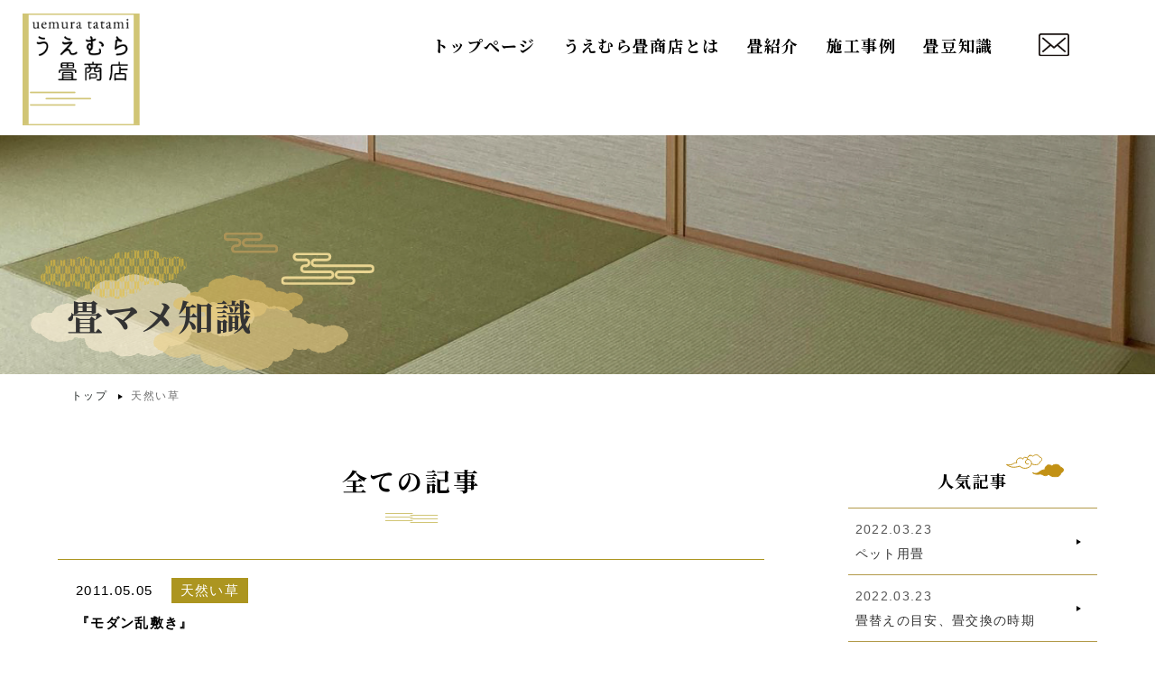

--- FILE ---
content_type: text/html; charset=UTF-8
request_url: https://uemura-tatami.com/knowledge_cat/%E5%A4%A9%E7%84%B6%E3%81%84%E8%8D%89-medumi-herinasi/
body_size: 21932
content:
<!doctype html>
<html lang="ja">
<head>
<link rel="shortcut icon" href="favicon.ico">
<meta charset="UTF-8">
<meta name="viewport" content="width=device-width, initial-scale=1.0">
<link rel="pingback" href="https://uemura-tatami.com/wcmrc/xmlrpc.php">
<link rel="stylesheet" href="https://uemura-tatami.com/wcmrc/wp-content/themes/uemura/css/slick.css">
<link rel="stylesheet" href="https://uemura-tatami.com/wcmrc/wp-content/themes/uemura/css/slick-theme.css">
<link rel="stylesheet" href="https://uemura-tatami.com/wcmrc/wp-content/themes/uemura/css/lightbox.min.css">
<link rel="stylesheet" href="https://uemura-tatami.com/wcmrc/wp-content/themes/uemura/css/style.css?20090818611">
<script src="https://uemura-tatami.com/wcmrc/wp-content/themes/uemura/js/jquery-3.2.1.min.js"></script>
<script src="https://uemura-tatami.com/wcmrc/wp-content/themes/uemura/js/slick.min.js"></script>
<script src="https://uemura-tatami.com/wcmrc/wp-content/themes/uemura/js/lightbox.min.js"></script>
<script src="https://uemura-tatami.com/wcmrc/wp-content/themes/uemura/js/infiniteslidev2.js"></script>
<link rel="preconnect" href="https://fonts.googleapis.com">
<link rel="preconnect" href="https://fonts.gstatic.com" crossorigin>
<link href="https://fonts.googleapis.com/css2?family=Noto+Serif+JP:wght@400;500;700&display=swap" rel="stylesheet">

<title>天然い草 › 大東市、四條畷の畳張替え、襖(ふすま)や障子のことならうえむら畳店</title>
<meta name='robots' content='max-image-preview:large' />
	<style>img:is([sizes="auto" i], [sizes^="auto," i]) { contain-intrinsic-size: 3000px 1500px }</style>
	
		<!-- All in One SEO 4.0.15 -->
		<link rel="canonical" href="https://uemura-tatami.com/knowledge_cat/%E5%A4%A9%E7%84%B6%E3%81%84%E8%8D%89-medumi-herinasi/" />
		<script type="application/ld+json" class="aioseo-schema">
			{"@context":"https:\/\/schema.org","@graph":[{"@type":"WebSite","@id":"https:\/\/uemura-tatami.com\/#website","url":"https:\/\/uemura-tatami.com\/","name":"\u5927\u6771\u5e02\u3001\u56db\u689d\u7577\u306e\u7573\u5f35\u66ff\u3048\u3001\u8956(\u3075\u3059\u307e)\u3084\u969c\u5b50\u306e\u3053\u3068\u306a\u3089\u3046\u3048\u3080\u3089\u7573\u5e97","description":"\u5927\u6771\u5e02\u3001\u56db\u689d\u7577\u306e\u7573(\u305f\u305f\u307f)\u306e\u5f35\u308a\u66ff\u3048\u3084\u8956(\u3075\u3059\u307e)\u3001\u969c\u5b50\u306f\u5c02\u9580\u306e\u8077\u4eba\u304c\u65bd\u5de5\u3059\u308b\u70ba\u3001\u9ad8\u54c1\u8cea\u306a\u4ed5\u4e0a\u308a\u3092\u304a\u7d04\u675f\u3044\u305f\u3057\u307e\u3059\u3002\u5f35\u66ff\u3048,\u8868\u66ff\u3048,\u65b0\u8abf\u306e\u56fd\u7523\u7573\u305d\u3057\u3066\u7409\u7403\u7573\u306a\u3069\u3092\u65bd\u5de5\u3068\u88fd\u9020\u8ca9\u58f2\u3057\u3066\u3044\u307e\u3059\u3002\u4e00\u756a\u808c\u306b\u89e6\u308c\u308b\u7573\u3060\u304b\u3089\u3053\u305d\u5730\u5143\u306e\u826f\u8cea\u306a\u6750\u6599\u3092\u4f7f\u3046\u3053\u3068\u306b\u3053\u3060\u308f\u308a\u7d9a\u3051\u3066\u3044\u307e\u3059\u3002","publisher":{"@id":"https:\/\/uemura-tatami.com\/#organization"},"potentialAction":{"@type":"SearchAction","target":"https:\/\/uemura-tatami.com\/?s={search_term_string}","query-input":"required name=search_term_string"}},{"@type":"Organization","@id":"https:\/\/uemura-tatami.com\/#organization","name":"\u7573\u5f35\u66ff\u3048\u3001\u8956(\u3075\u3059\u307e)\u3084\u969c\u5b50\u306e\u3053\u3068\u306a\u3089\u3046\u3048\u3080\u3089\u7573\u5e97","url":"https:\/\/uemura-tatami.com\/"},{"@type":"BreadcrumbList","@id":"https:\/\/uemura-tatami.com\/knowledge_cat\/%E5%A4%A9%E7%84%B6%E3%81%84%E8%8D%89-medumi-herinasi\/#breadcrumblist","itemListElement":[{"@type":"ListItem","@id":"https:\/\/uemura-tatami.com\/#listItem","position":"1","item":{"@id":"https:\/\/uemura-tatami.com\/#item","name":"\u30db\u30fc\u30e0","description":"\u5927\u6771\u5e02\u3001\u56db\u689d\u7577\u306e\u7573(\u305f\u305f\u307f)\u306e\u5f35\u308a\u66ff\u3048\u3084\u8956(\u3075\u3059\u307e)\u3001\u969c\u5b50\u306f\u5c02\u9580\u306e\u8077\u4eba\u304c\u65bd\u5de5\u3059\u308b\u70ba\u3001\u9ad8\u54c1\u8cea\u306a\u4ed5\u4e0a\u308a\u3092\u304a\u7d04\u675f\u3044\u305f\u3057\u307e\u3059\u3002\u5f35\u66ff\u3048,\u8868\u66ff\u3048,\u65b0\u8abf\u306e\u56fd\u7523\u7573\u305d\u3057\u3066\u7409\u7403\u7573\u306a\u3069\u3092\u65bd\u5de5\u3068\u88fd\u9020\u8ca9\u58f2\u3057\u3066\u3044\u307e\u3059\u3002\u4e00\u756a\u808c\u306b\u89e6\u308c\u308b\u7573\u3060\u304b\u3089\u3053\u305d\u5730\u5143\u306e\u826f\u8cea\u306a\u6750\u6599\u3092\u4f7f\u3046\u3053\u3068\u306b\u3053\u3060\u308f\u308a\u7d9a\u3051\u3066\u3044\u307e\u3059\u3002","url":"https:\/\/uemura-tatami.com\/"},"nextItem":"https:\/\/uemura-tatami.com\/knowledge_cat\/%e5%a4%a9%e7%84%b6%e3%81%84%e8%8d%89-medumi-herinasi\/#listItem"},{"@type":"ListItem","@id":"https:\/\/uemura-tatami.com\/knowledge_cat\/%e5%a4%a9%e7%84%b6%e3%81%84%e8%8d%89-medumi-herinasi\/#listItem","position":"2","item":{"@id":"https:\/\/uemura-tatami.com\/knowledge_cat\/%e5%a4%a9%e7%84%b6%e3%81%84%e8%8d%89-medumi-herinasi\/#item","name":"\u5929\u7136\u3044\u8349","url":"https:\/\/uemura-tatami.com\/knowledge_cat\/%e5%a4%a9%e7%84%b6%e3%81%84%e8%8d%89-medumi-herinasi\/"},"previousItem":"https:\/\/uemura-tatami.com\/#listItem"}]},{"@type":"CollectionPage","@id":"https:\/\/uemura-tatami.com\/knowledge_cat\/%E5%A4%A9%E7%84%B6%E3%81%84%E8%8D%89-medumi-herinasi\/#collectionpage","url":"https:\/\/uemura-tatami.com\/knowledge_cat\/%E5%A4%A9%E7%84%B6%E3%81%84%E8%8D%89-medumi-herinasi\/","name":"\u5929\u7136\u3044\u8349 \u203a \u5927\u6771\u5e02\u3001\u56db\u689d\u7577\u306e\u7573\u5f35\u66ff\u3048\u3001\u8956(\u3075\u3059\u307e)\u3084\u969c\u5b50\u306e\u3053\u3068\u306a\u3089\u3046\u3048\u3080\u3089\u7573\u5e97","inLanguage":"ja","isPartOf":{"@id":"https:\/\/uemura-tatami.com\/#website"},"breadcrumb":{"@id":"https:\/\/uemura-tatami.com\/knowledge_cat\/%E5%A4%A9%E7%84%B6%E3%81%84%E8%8D%89-medumi-herinasi\/#breadcrumblist"}}]}
		</script>
		<!-- All in One SEO -->

<link rel='dns-prefetch' href='//fonts.googleapis.com' />
<link rel="alternate" type="application/rss+xml" title="大東市、四條畷の畳張替え、襖(ふすま)や障子のことならうえむら畳店 &raquo; フィード" href="https://uemura-tatami.com/feed/" />
<link rel="alternate" type="application/rss+xml" title="大東市、四條畷の畳張替え、襖(ふすま)や障子のことならうえむら畳店 &raquo; コメントフィード" href="https://uemura-tatami.com/comments/feed/" />
<link rel="alternate" type="application/rss+xml" title="大東市、四條畷の畳張替え、襖(ふすま)や障子のことならうえむら畳店 &raquo; 天然い草 カテゴリー のフィード" href="https://uemura-tatami.com/knowledge_cat/%e5%a4%a9%e7%84%b6%e3%81%84%e8%8d%89-medumi-herinasi/feed/" />
		<!-- This site uses the Google Analytics by MonsterInsights plugin v8.12.1 - Using Analytics tracking - https://www.monsterinsights.com/ -->
							<script
				src="//www.googletagmanager.com/gtag/js?id=G-2JZSQJZ2NR"  data-cfasync="false" data-wpfc-render="false" async></script>
			<script data-cfasync="false" data-wpfc-render="false">
				var mi_version = '8.12.1';
				var mi_track_user = true;
				var mi_no_track_reason = '';
				
								var disableStrs = [
										'ga-disable-G-2JZSQJZ2NR',
															'ga-disable-UA-223939930-1',
									];

				/* Function to detect opted out users */
				function __gtagTrackerIsOptedOut() {
					for (var index = 0; index < disableStrs.length; index++) {
						if (document.cookie.indexOf(disableStrs[index] + '=true') > -1) {
							return true;
						}
					}

					return false;
				}

				/* Disable tracking if the opt-out cookie exists. */
				if (__gtagTrackerIsOptedOut()) {
					for (var index = 0; index < disableStrs.length; index++) {
						window[disableStrs[index]] = true;
					}
				}

				/* Opt-out function */
				function __gtagTrackerOptout() {
					for (var index = 0; index < disableStrs.length; index++) {
						document.cookie = disableStrs[index] + '=true; expires=Thu, 31 Dec 2099 23:59:59 UTC; path=/';
						window[disableStrs[index]] = true;
					}
				}

				if ('undefined' === typeof gaOptout) {
					function gaOptout() {
						__gtagTrackerOptout();
					}
				}
								window.dataLayer = window.dataLayer || [];

				window.MonsterInsightsDualTracker = {
					helpers: {},
					trackers: {},
				};
				if (mi_track_user) {
					function __gtagDataLayer() {
						dataLayer.push(arguments);
					}

					function __gtagTracker(type, name, parameters) {
						if (!parameters) {
							parameters = {};
						}

						if (parameters.send_to) {
							__gtagDataLayer.apply(null, arguments);
							return;
						}

						if (type === 'event') {
														parameters.send_to = monsterinsights_frontend.v4_id;
							var hookName = name;
							if (typeof parameters['event_category'] !== 'undefined') {
								hookName = parameters['event_category'] + ':' + name;
							}

							if (typeof MonsterInsightsDualTracker.trackers[hookName] !== 'undefined') {
								MonsterInsightsDualTracker.trackers[hookName](parameters);
							} else {
								__gtagDataLayer('event', name, parameters);
							}
							
														parameters.send_to = monsterinsights_frontend.ua;
							__gtagDataLayer(type, name, parameters);
													} else {
							__gtagDataLayer.apply(null, arguments);
						}
					}

					__gtagTracker('js', new Date());
					__gtagTracker('set', {
						'developer_id.dZGIzZG': true,
											});
										__gtagTracker('config', 'G-2JZSQJZ2NR', {"forceSSL":"true","link_attribution":"true"} );
															__gtagTracker('config', 'UA-223939930-1', {"forceSSL":"true","link_attribution":"true"} );
										window.gtag = __gtagTracker;										(function () {
						/* https://developers.google.com/analytics/devguides/collection/analyticsjs/ */
						/* ga and __gaTracker compatibility shim. */
						var noopfn = function () {
							return null;
						};
						var newtracker = function () {
							return new Tracker();
						};
						var Tracker = function () {
							return null;
						};
						var p = Tracker.prototype;
						p.get = noopfn;
						p.set = noopfn;
						p.send = function () {
							var args = Array.prototype.slice.call(arguments);
							args.unshift('send');
							__gaTracker.apply(null, args);
						};
						var __gaTracker = function () {
							var len = arguments.length;
							if (len === 0) {
								return;
							}
							var f = arguments[len - 1];
							if (typeof f !== 'object' || f === null || typeof f.hitCallback !== 'function') {
								if ('send' === arguments[0]) {
									var hitConverted, hitObject = false, action;
									if ('event' === arguments[1]) {
										if ('undefined' !== typeof arguments[3]) {
											hitObject = {
												'eventAction': arguments[3],
												'eventCategory': arguments[2],
												'eventLabel': arguments[4],
												'value': arguments[5] ? arguments[5] : 1,
											}
										}
									}
									if ('pageview' === arguments[1]) {
										if ('undefined' !== typeof arguments[2]) {
											hitObject = {
												'eventAction': 'page_view',
												'page_path': arguments[2],
											}
										}
									}
									if (typeof arguments[2] === 'object') {
										hitObject = arguments[2];
									}
									if (typeof arguments[5] === 'object') {
										Object.assign(hitObject, arguments[5]);
									}
									if ('undefined' !== typeof arguments[1].hitType) {
										hitObject = arguments[1];
										if ('pageview' === hitObject.hitType) {
											hitObject.eventAction = 'page_view';
										}
									}
									if (hitObject) {
										action = 'timing' === arguments[1].hitType ? 'timing_complete' : hitObject.eventAction;
										hitConverted = mapArgs(hitObject);
										__gtagTracker('event', action, hitConverted);
									}
								}
								return;
							}

							function mapArgs(args) {
								var arg, hit = {};
								var gaMap = {
									'eventCategory': 'event_category',
									'eventAction': 'event_action',
									'eventLabel': 'event_label',
									'eventValue': 'event_value',
									'nonInteraction': 'non_interaction',
									'timingCategory': 'event_category',
									'timingVar': 'name',
									'timingValue': 'value',
									'timingLabel': 'event_label',
									'page': 'page_path',
									'location': 'page_location',
									'title': 'page_title',
								};
								for (arg in args) {
																		if (!(!args.hasOwnProperty(arg) || !gaMap.hasOwnProperty(arg))) {
										hit[gaMap[arg]] = args[arg];
									} else {
										hit[arg] = args[arg];
									}
								}
								return hit;
							}

							try {
								f.hitCallback();
							} catch (ex) {
							}
						};
						__gaTracker.create = newtracker;
						__gaTracker.getByName = newtracker;
						__gaTracker.getAll = function () {
							return [];
						};
						__gaTracker.remove = noopfn;
						__gaTracker.loaded = true;
						window['__gaTracker'] = __gaTracker;
					})();
									} else {
										console.log("");
					(function () {
						function __gtagTracker() {
							return null;
						}

						window['__gtagTracker'] = __gtagTracker;
						window['gtag'] = __gtagTracker;
					})();
									}
			</script>
				<!-- / Google Analytics by MonsterInsights -->
		<script>
window._wpemojiSettings = {"baseUrl":"https:\/\/s.w.org\/images\/core\/emoji\/16.0.1\/72x72\/","ext":".png","svgUrl":"https:\/\/s.w.org\/images\/core\/emoji\/16.0.1\/svg\/","svgExt":".svg","source":{"concatemoji":"https:\/\/uemura-tatami.com\/wcmrc\/wp-includes\/js\/wp-emoji-release.min.js?ver=6.8.3"}};
/*! This file is auto-generated */
!function(s,n){var o,i,e;function c(e){try{var t={supportTests:e,timestamp:(new Date).valueOf()};sessionStorage.setItem(o,JSON.stringify(t))}catch(e){}}function p(e,t,n){e.clearRect(0,0,e.canvas.width,e.canvas.height),e.fillText(t,0,0);var t=new Uint32Array(e.getImageData(0,0,e.canvas.width,e.canvas.height).data),a=(e.clearRect(0,0,e.canvas.width,e.canvas.height),e.fillText(n,0,0),new Uint32Array(e.getImageData(0,0,e.canvas.width,e.canvas.height).data));return t.every(function(e,t){return e===a[t]})}function u(e,t){e.clearRect(0,0,e.canvas.width,e.canvas.height),e.fillText(t,0,0);for(var n=e.getImageData(16,16,1,1),a=0;a<n.data.length;a++)if(0!==n.data[a])return!1;return!0}function f(e,t,n,a){switch(t){case"flag":return n(e,"\ud83c\udff3\ufe0f\u200d\u26a7\ufe0f","\ud83c\udff3\ufe0f\u200b\u26a7\ufe0f")?!1:!n(e,"\ud83c\udde8\ud83c\uddf6","\ud83c\udde8\u200b\ud83c\uddf6")&&!n(e,"\ud83c\udff4\udb40\udc67\udb40\udc62\udb40\udc65\udb40\udc6e\udb40\udc67\udb40\udc7f","\ud83c\udff4\u200b\udb40\udc67\u200b\udb40\udc62\u200b\udb40\udc65\u200b\udb40\udc6e\u200b\udb40\udc67\u200b\udb40\udc7f");case"emoji":return!a(e,"\ud83e\udedf")}return!1}function g(e,t,n,a){var r="undefined"!=typeof WorkerGlobalScope&&self instanceof WorkerGlobalScope?new OffscreenCanvas(300,150):s.createElement("canvas"),o=r.getContext("2d",{willReadFrequently:!0}),i=(o.textBaseline="top",o.font="600 32px Arial",{});return e.forEach(function(e){i[e]=t(o,e,n,a)}),i}function t(e){var t=s.createElement("script");t.src=e,t.defer=!0,s.head.appendChild(t)}"undefined"!=typeof Promise&&(o="wpEmojiSettingsSupports",i=["flag","emoji"],n.supports={everything:!0,everythingExceptFlag:!0},e=new Promise(function(e){s.addEventListener("DOMContentLoaded",e,{once:!0})}),new Promise(function(t){var n=function(){try{var e=JSON.parse(sessionStorage.getItem(o));if("object"==typeof e&&"number"==typeof e.timestamp&&(new Date).valueOf()<e.timestamp+604800&&"object"==typeof e.supportTests)return e.supportTests}catch(e){}return null}();if(!n){if("undefined"!=typeof Worker&&"undefined"!=typeof OffscreenCanvas&&"undefined"!=typeof URL&&URL.createObjectURL&&"undefined"!=typeof Blob)try{var e="postMessage("+g.toString()+"("+[JSON.stringify(i),f.toString(),p.toString(),u.toString()].join(",")+"));",a=new Blob([e],{type:"text/javascript"}),r=new Worker(URL.createObjectURL(a),{name:"wpTestEmojiSupports"});return void(r.onmessage=function(e){c(n=e.data),r.terminate(),t(n)})}catch(e){}c(n=g(i,f,p,u))}t(n)}).then(function(e){for(var t in e)n.supports[t]=e[t],n.supports.everything=n.supports.everything&&n.supports[t],"flag"!==t&&(n.supports.everythingExceptFlag=n.supports.everythingExceptFlag&&n.supports[t]);n.supports.everythingExceptFlag=n.supports.everythingExceptFlag&&!n.supports.flag,n.DOMReady=!1,n.readyCallback=function(){n.DOMReady=!0}}).then(function(){return e}).then(function(){var e;n.supports.everything||(n.readyCallback(),(e=n.source||{}).concatemoji?t(e.concatemoji):e.wpemoji&&e.twemoji&&(t(e.twemoji),t(e.wpemoji)))}))}((window,document),window._wpemojiSettings);
</script>
<style id='wp-emoji-styles-inline-css'>

	img.wp-smiley, img.emoji {
		display: inline !important;
		border: none !important;
		box-shadow: none !important;
		height: 1em !important;
		width: 1em !important;
		margin: 0 0.07em !important;
		vertical-align: -0.1em !important;
		background: none !important;
		padding: 0 !important;
	}
</style>
<link rel='stylesheet' id='wp-block-library-css' href='https://uemura-tatami.com/wcmrc/wp-includes/css/dist/block-library/style.min.css?ver=6.8.3' media='all' />
<style id='wp-block-library-theme-inline-css'>
.wp-block-audio :where(figcaption){color:#555;font-size:13px;text-align:center}.is-dark-theme .wp-block-audio :where(figcaption){color:#ffffffa6}.wp-block-audio{margin:0 0 1em}.wp-block-code{border:1px solid #ccc;border-radius:4px;font-family:Menlo,Consolas,monaco,monospace;padding:.8em 1em}.wp-block-embed :where(figcaption){color:#555;font-size:13px;text-align:center}.is-dark-theme .wp-block-embed :where(figcaption){color:#ffffffa6}.wp-block-embed{margin:0 0 1em}.blocks-gallery-caption{color:#555;font-size:13px;text-align:center}.is-dark-theme .blocks-gallery-caption{color:#ffffffa6}:root :where(.wp-block-image figcaption){color:#555;font-size:13px;text-align:center}.is-dark-theme :root :where(.wp-block-image figcaption){color:#ffffffa6}.wp-block-image{margin:0 0 1em}.wp-block-pullquote{border-bottom:4px solid;border-top:4px solid;color:currentColor;margin-bottom:1.75em}.wp-block-pullquote cite,.wp-block-pullquote footer,.wp-block-pullquote__citation{color:currentColor;font-size:.8125em;font-style:normal;text-transform:uppercase}.wp-block-quote{border-left:.25em solid;margin:0 0 1.75em;padding-left:1em}.wp-block-quote cite,.wp-block-quote footer{color:currentColor;font-size:.8125em;font-style:normal;position:relative}.wp-block-quote:where(.has-text-align-right){border-left:none;border-right:.25em solid;padding-left:0;padding-right:1em}.wp-block-quote:where(.has-text-align-center){border:none;padding-left:0}.wp-block-quote.is-large,.wp-block-quote.is-style-large,.wp-block-quote:where(.is-style-plain){border:none}.wp-block-search .wp-block-search__label{font-weight:700}.wp-block-search__button{border:1px solid #ccc;padding:.375em .625em}:where(.wp-block-group.has-background){padding:1.25em 2.375em}.wp-block-separator.has-css-opacity{opacity:.4}.wp-block-separator{border:none;border-bottom:2px solid;margin-left:auto;margin-right:auto}.wp-block-separator.has-alpha-channel-opacity{opacity:1}.wp-block-separator:not(.is-style-wide):not(.is-style-dots){width:100px}.wp-block-separator.has-background:not(.is-style-dots){border-bottom:none;height:1px}.wp-block-separator.has-background:not(.is-style-wide):not(.is-style-dots){height:2px}.wp-block-table{margin:0 0 1em}.wp-block-table td,.wp-block-table th{word-break:normal}.wp-block-table :where(figcaption){color:#555;font-size:13px;text-align:center}.is-dark-theme .wp-block-table :where(figcaption){color:#ffffffa6}.wp-block-video :where(figcaption){color:#555;font-size:13px;text-align:center}.is-dark-theme .wp-block-video :where(figcaption){color:#ffffffa6}.wp-block-video{margin:0 0 1em}:root :where(.wp-block-template-part.has-background){margin-bottom:0;margin-top:0;padding:1.25em 2.375em}
</style>
<style id='classic-theme-styles-inline-css'>
/*! This file is auto-generated */
.wp-block-button__link{color:#fff;background-color:#32373c;border-radius:9999px;box-shadow:none;text-decoration:none;padding:calc(.667em + 2px) calc(1.333em + 2px);font-size:1.125em}.wp-block-file__button{background:#32373c;color:#fff;text-decoration:none}
</style>
<link rel='stylesheet' id='wc-block-vendors-style-css' href='https://uemura-tatami.com/wcmrc/wp-content/plugins/woocommerce/packages/woocommerce-blocks/build/vendors-style.css?ver=4.9.1' media='all' />
<link rel='stylesheet' id='wc-block-style-css' href='https://uemura-tatami.com/wcmrc/wp-content/plugins/woocommerce/packages/woocommerce-blocks/build/style.css?ver=4.9.1' media='all' />
<link rel='stylesheet' id='storefront-gutenberg-blocks-css' href='https://uemura-tatami.com/wcmrc/wp-content/themes/storefront/assets/css/base/gutenberg-blocks.css?ver=3.6.0' media='all' />
<style id='storefront-gutenberg-blocks-inline-css'>

				.wp-block-button__link:not(.has-text-color) {
					color: #333333;
				}

				.wp-block-button__link:not(.has-text-color):hover,
				.wp-block-button__link:not(.has-text-color):focus,
				.wp-block-button__link:not(.has-text-color):active {
					color: #333333;
				}

				.wp-block-button__link:not(.has-background) {
					background-color: #eeeeee;
				}

				.wp-block-button__link:not(.has-background):hover,
				.wp-block-button__link:not(.has-background):focus,
				.wp-block-button__link:not(.has-background):active {
					border-color: #d5d5d5;
					background-color: #d5d5d5;
				}

				.wp-block-quote footer,
				.wp-block-quote cite,
				.wp-block-quote__citation {
					color: #6d6d6d;
				}

				.wp-block-pullquote cite,
				.wp-block-pullquote footer,
				.wp-block-pullquote__citation {
					color: #6d6d6d;
				}

				.wp-block-image figcaption {
					color: #6d6d6d;
				}

				.wp-block-separator.is-style-dots::before {
					color: #333333;
				}

				.wp-block-file a.wp-block-file__button {
					color: #333333;
					background-color: #eeeeee;
					border-color: #eeeeee;
				}

				.wp-block-file a.wp-block-file__button:hover,
				.wp-block-file a.wp-block-file__button:focus,
				.wp-block-file a.wp-block-file__button:active {
					color: #333333;
					background-color: #d5d5d5;
				}

				.wp-block-code,
				.wp-block-preformatted pre {
					color: #6d6d6d;
				}

				.wp-block-table:not( .has-background ):not( .is-style-stripes ) tbody tr:nth-child(2n) td {
					background-color: #fdfdfd;
				}

				.wp-block-cover .wp-block-cover__inner-container h1:not(.has-text-color),
				.wp-block-cover .wp-block-cover__inner-container h2:not(.has-text-color),
				.wp-block-cover .wp-block-cover__inner-container h3:not(.has-text-color),
				.wp-block-cover .wp-block-cover__inner-container h4:not(.has-text-color),
				.wp-block-cover .wp-block-cover__inner-container h5:not(.has-text-color),
				.wp-block-cover .wp-block-cover__inner-container h6:not(.has-text-color) {
					color: #000000;
				}

				.wc-block-components-price-slider__range-input-progress,
				.rtl .wc-block-components-price-slider__range-input-progress {
					--range-color: #96588a;
				}

				/* Target only IE11 */
				@media all and (-ms-high-contrast: none), (-ms-high-contrast: active) {
					.wc-block-components-price-slider__range-input-progress {
						background: #96588a;
					}
				}

				.wc-block-components-button:not(.is-link) {
					background-color: #333333;
					color: #ffffff;
				}

				.wc-block-components-button:not(.is-link):hover,
				.wc-block-components-button:not(.is-link):focus,
				.wc-block-components-button:not(.is-link):active {
					background-color: #1a1a1a;
					color: #ffffff;
				}

				.wc-block-components-button:not(.is-link):disabled {
					background-color: #333333;
					color: #ffffff;
				}

				.wc-block-cart__submit-container {
					background-color: #ffffff;
				}

				.wc-block-cart__submit-container::before {
					color: rgba(220,220,220,0.5);
				}

				.wc-block-components-order-summary-item__quantity {
					background-color: #ffffff;
					border-color: #6d6d6d;
					box-shadow: 0 0 0 2px #ffffff;
					color: #6d6d6d;
				}
			
</style>
<style id='global-styles-inline-css'>
:root{--wp--preset--aspect-ratio--square: 1;--wp--preset--aspect-ratio--4-3: 4/3;--wp--preset--aspect-ratio--3-4: 3/4;--wp--preset--aspect-ratio--3-2: 3/2;--wp--preset--aspect-ratio--2-3: 2/3;--wp--preset--aspect-ratio--16-9: 16/9;--wp--preset--aspect-ratio--9-16: 9/16;--wp--preset--color--black: #000000;--wp--preset--color--cyan-bluish-gray: #abb8c3;--wp--preset--color--white: #ffffff;--wp--preset--color--pale-pink: #f78da7;--wp--preset--color--vivid-red: #cf2e2e;--wp--preset--color--luminous-vivid-orange: #ff6900;--wp--preset--color--luminous-vivid-amber: #fcb900;--wp--preset--color--light-green-cyan: #7bdcb5;--wp--preset--color--vivid-green-cyan: #00d084;--wp--preset--color--pale-cyan-blue: #8ed1fc;--wp--preset--color--vivid-cyan-blue: #0693e3;--wp--preset--color--vivid-purple: #9b51e0;--wp--preset--gradient--vivid-cyan-blue-to-vivid-purple: linear-gradient(135deg,rgba(6,147,227,1) 0%,rgb(155,81,224) 100%);--wp--preset--gradient--light-green-cyan-to-vivid-green-cyan: linear-gradient(135deg,rgb(122,220,180) 0%,rgb(0,208,130) 100%);--wp--preset--gradient--luminous-vivid-amber-to-luminous-vivid-orange: linear-gradient(135deg,rgba(252,185,0,1) 0%,rgba(255,105,0,1) 100%);--wp--preset--gradient--luminous-vivid-orange-to-vivid-red: linear-gradient(135deg,rgba(255,105,0,1) 0%,rgb(207,46,46) 100%);--wp--preset--gradient--very-light-gray-to-cyan-bluish-gray: linear-gradient(135deg,rgb(238,238,238) 0%,rgb(169,184,195) 100%);--wp--preset--gradient--cool-to-warm-spectrum: linear-gradient(135deg,rgb(74,234,220) 0%,rgb(151,120,209) 20%,rgb(207,42,186) 40%,rgb(238,44,130) 60%,rgb(251,105,98) 80%,rgb(254,248,76) 100%);--wp--preset--gradient--blush-light-purple: linear-gradient(135deg,rgb(255,206,236) 0%,rgb(152,150,240) 100%);--wp--preset--gradient--blush-bordeaux: linear-gradient(135deg,rgb(254,205,165) 0%,rgb(254,45,45) 50%,rgb(107,0,62) 100%);--wp--preset--gradient--luminous-dusk: linear-gradient(135deg,rgb(255,203,112) 0%,rgb(199,81,192) 50%,rgb(65,88,208) 100%);--wp--preset--gradient--pale-ocean: linear-gradient(135deg,rgb(255,245,203) 0%,rgb(182,227,212) 50%,rgb(51,167,181) 100%);--wp--preset--gradient--electric-grass: linear-gradient(135deg,rgb(202,248,128) 0%,rgb(113,206,126) 100%);--wp--preset--gradient--midnight: linear-gradient(135deg,rgb(2,3,129) 0%,rgb(40,116,252) 100%);--wp--preset--font-size--small: 14px;--wp--preset--font-size--medium: 23px;--wp--preset--font-size--large: 26px;--wp--preset--font-size--x-large: 42px;--wp--preset--font-size--normal: 16px;--wp--preset--font-size--huge: 37px;--wp--preset--spacing--20: 0.44rem;--wp--preset--spacing--30: 0.67rem;--wp--preset--spacing--40: 1rem;--wp--preset--spacing--50: 1.5rem;--wp--preset--spacing--60: 2.25rem;--wp--preset--spacing--70: 3.38rem;--wp--preset--spacing--80: 5.06rem;--wp--preset--shadow--natural: 6px 6px 9px rgba(0, 0, 0, 0.2);--wp--preset--shadow--deep: 12px 12px 50px rgba(0, 0, 0, 0.4);--wp--preset--shadow--sharp: 6px 6px 0px rgba(0, 0, 0, 0.2);--wp--preset--shadow--outlined: 6px 6px 0px -3px rgba(255, 255, 255, 1), 6px 6px rgba(0, 0, 0, 1);--wp--preset--shadow--crisp: 6px 6px 0px rgba(0, 0, 0, 1);}:where(.is-layout-flex){gap: 0.5em;}:where(.is-layout-grid){gap: 0.5em;}body .is-layout-flex{display: flex;}.is-layout-flex{flex-wrap: wrap;align-items: center;}.is-layout-flex > :is(*, div){margin: 0;}body .is-layout-grid{display: grid;}.is-layout-grid > :is(*, div){margin: 0;}:where(.wp-block-columns.is-layout-flex){gap: 2em;}:where(.wp-block-columns.is-layout-grid){gap: 2em;}:where(.wp-block-post-template.is-layout-flex){gap: 1.25em;}:where(.wp-block-post-template.is-layout-grid){gap: 1.25em;}.has-black-color{color: var(--wp--preset--color--black) !important;}.has-cyan-bluish-gray-color{color: var(--wp--preset--color--cyan-bluish-gray) !important;}.has-white-color{color: var(--wp--preset--color--white) !important;}.has-pale-pink-color{color: var(--wp--preset--color--pale-pink) !important;}.has-vivid-red-color{color: var(--wp--preset--color--vivid-red) !important;}.has-luminous-vivid-orange-color{color: var(--wp--preset--color--luminous-vivid-orange) !important;}.has-luminous-vivid-amber-color{color: var(--wp--preset--color--luminous-vivid-amber) !important;}.has-light-green-cyan-color{color: var(--wp--preset--color--light-green-cyan) !important;}.has-vivid-green-cyan-color{color: var(--wp--preset--color--vivid-green-cyan) !important;}.has-pale-cyan-blue-color{color: var(--wp--preset--color--pale-cyan-blue) !important;}.has-vivid-cyan-blue-color{color: var(--wp--preset--color--vivid-cyan-blue) !important;}.has-vivid-purple-color{color: var(--wp--preset--color--vivid-purple) !important;}.has-black-background-color{background-color: var(--wp--preset--color--black) !important;}.has-cyan-bluish-gray-background-color{background-color: var(--wp--preset--color--cyan-bluish-gray) !important;}.has-white-background-color{background-color: var(--wp--preset--color--white) !important;}.has-pale-pink-background-color{background-color: var(--wp--preset--color--pale-pink) !important;}.has-vivid-red-background-color{background-color: var(--wp--preset--color--vivid-red) !important;}.has-luminous-vivid-orange-background-color{background-color: var(--wp--preset--color--luminous-vivid-orange) !important;}.has-luminous-vivid-amber-background-color{background-color: var(--wp--preset--color--luminous-vivid-amber) !important;}.has-light-green-cyan-background-color{background-color: var(--wp--preset--color--light-green-cyan) !important;}.has-vivid-green-cyan-background-color{background-color: var(--wp--preset--color--vivid-green-cyan) !important;}.has-pale-cyan-blue-background-color{background-color: var(--wp--preset--color--pale-cyan-blue) !important;}.has-vivid-cyan-blue-background-color{background-color: var(--wp--preset--color--vivid-cyan-blue) !important;}.has-vivid-purple-background-color{background-color: var(--wp--preset--color--vivid-purple) !important;}.has-black-border-color{border-color: var(--wp--preset--color--black) !important;}.has-cyan-bluish-gray-border-color{border-color: var(--wp--preset--color--cyan-bluish-gray) !important;}.has-white-border-color{border-color: var(--wp--preset--color--white) !important;}.has-pale-pink-border-color{border-color: var(--wp--preset--color--pale-pink) !important;}.has-vivid-red-border-color{border-color: var(--wp--preset--color--vivid-red) !important;}.has-luminous-vivid-orange-border-color{border-color: var(--wp--preset--color--luminous-vivid-orange) !important;}.has-luminous-vivid-amber-border-color{border-color: var(--wp--preset--color--luminous-vivid-amber) !important;}.has-light-green-cyan-border-color{border-color: var(--wp--preset--color--light-green-cyan) !important;}.has-vivid-green-cyan-border-color{border-color: var(--wp--preset--color--vivid-green-cyan) !important;}.has-pale-cyan-blue-border-color{border-color: var(--wp--preset--color--pale-cyan-blue) !important;}.has-vivid-cyan-blue-border-color{border-color: var(--wp--preset--color--vivid-cyan-blue) !important;}.has-vivid-purple-border-color{border-color: var(--wp--preset--color--vivid-purple) !important;}.has-vivid-cyan-blue-to-vivid-purple-gradient-background{background: var(--wp--preset--gradient--vivid-cyan-blue-to-vivid-purple) !important;}.has-light-green-cyan-to-vivid-green-cyan-gradient-background{background: var(--wp--preset--gradient--light-green-cyan-to-vivid-green-cyan) !important;}.has-luminous-vivid-amber-to-luminous-vivid-orange-gradient-background{background: var(--wp--preset--gradient--luminous-vivid-amber-to-luminous-vivid-orange) !important;}.has-luminous-vivid-orange-to-vivid-red-gradient-background{background: var(--wp--preset--gradient--luminous-vivid-orange-to-vivid-red) !important;}.has-very-light-gray-to-cyan-bluish-gray-gradient-background{background: var(--wp--preset--gradient--very-light-gray-to-cyan-bluish-gray) !important;}.has-cool-to-warm-spectrum-gradient-background{background: var(--wp--preset--gradient--cool-to-warm-spectrum) !important;}.has-blush-light-purple-gradient-background{background: var(--wp--preset--gradient--blush-light-purple) !important;}.has-blush-bordeaux-gradient-background{background: var(--wp--preset--gradient--blush-bordeaux) !important;}.has-luminous-dusk-gradient-background{background: var(--wp--preset--gradient--luminous-dusk) !important;}.has-pale-ocean-gradient-background{background: var(--wp--preset--gradient--pale-ocean) !important;}.has-electric-grass-gradient-background{background: var(--wp--preset--gradient--electric-grass) !important;}.has-midnight-gradient-background{background: var(--wp--preset--gradient--midnight) !important;}.has-small-font-size{font-size: var(--wp--preset--font-size--small) !important;}.has-medium-font-size{font-size: var(--wp--preset--font-size--medium) !important;}.has-large-font-size{font-size: var(--wp--preset--font-size--large) !important;}.has-x-large-font-size{font-size: var(--wp--preset--font-size--x-large) !important;}
:where(.wp-block-post-template.is-layout-flex){gap: 1.25em;}:where(.wp-block-post-template.is-layout-grid){gap: 1.25em;}
:where(.wp-block-columns.is-layout-flex){gap: 2em;}:where(.wp-block-columns.is-layout-grid){gap: 2em;}
:root :where(.wp-block-pullquote){font-size: 1.5em;line-height: 1.6;}
</style>
<style id='woocommerce-inline-inline-css'>
.woocommerce form .form-row .required { visibility: visible; }
</style>
<link rel='stylesheet' id='wp-pagenavi-css' href='https://uemura-tatami.com/wcmrc/wp-content/plugins/wp-pagenavi/pagenavi-css.css?ver=2.70' media='all' />
<link rel='stylesheet' id='search-filter-plugin-styles-css' href='https://uemura-tatami.com/wcmrc/wp-content/plugins/search-filter-pro/public/assets/css/search-filter.min.css?ver=2.5.3' media='all' />
<link rel='stylesheet' id='wc-gateway-linepay-smart-payment-buttons-css' href='https://uemura-tatami.com/wcmrc/wp-content/plugins/woocommerce-for-japan/assets/css/linepay_button.css?ver=6.8.3' media='all' />
<link rel='stylesheet' id='storefront-style-css' href='https://uemura-tatami.com/wcmrc/wp-content/themes/storefront/style.css?ver=3.6.0' media='all' />
<style id='storefront-style-inline-css'>

			.main-navigation ul li a,
			.site-title a,
			ul.menu li a,
			.site-branding h1 a,
			button.menu-toggle,
			button.menu-toggle:hover,
			.handheld-navigation .dropdown-toggle {
				color: #333333;
			}

			button.menu-toggle,
			button.menu-toggle:hover {
				border-color: #333333;
			}

			.main-navigation ul li a:hover,
			.main-navigation ul li:hover > a,
			.site-title a:hover,
			.site-header ul.menu li.current-menu-item > a {
				color: #747474;
			}

			table:not( .has-background ) th {
				background-color: #f8f8f8;
			}

			table:not( .has-background ) tbody td {
				background-color: #fdfdfd;
			}

			table:not( .has-background ) tbody tr:nth-child(2n) td,
			fieldset,
			fieldset legend {
				background-color: #fbfbfb;
			}

			.site-header,
			.secondary-navigation ul ul,
			.main-navigation ul.menu > li.menu-item-has-children:after,
			.secondary-navigation ul.menu ul,
			.storefront-handheld-footer-bar,
			.storefront-handheld-footer-bar ul li > a,
			.storefront-handheld-footer-bar ul li.search .site-search,
			button.menu-toggle,
			button.menu-toggle:hover {
				background-color: #ffffff;
			}

			p.site-description,
			.site-header,
			.storefront-handheld-footer-bar {
				color: #404040;
			}

			button.menu-toggle:after,
			button.menu-toggle:before,
			button.menu-toggle span:before {
				background-color: #333333;
			}

			h1, h2, h3, h4, h5, h6, .wc-block-grid__product-title {
				color: #333333;
			}

			.widget h1 {
				border-bottom-color: #333333;
			}

			body,
			.secondary-navigation a {
				color: #6d6d6d;
			}

			.widget-area .widget a,
			.hentry .entry-header .posted-on a,
			.hentry .entry-header .post-author a,
			.hentry .entry-header .post-comments a,
			.hentry .entry-header .byline a {
				color: #727272;
			}

			a {
				color: #96588a;
			}

			a:focus,
			button:focus,
			.button.alt:focus,
			input:focus,
			textarea:focus,
			input[type="button"]:focus,
			input[type="reset"]:focus,
			input[type="submit"]:focus,
			input[type="email"]:focus,
			input[type="tel"]:focus,
			input[type="url"]:focus,
			input[type="password"]:focus,
			input[type="search"]:focus {
				outline-color: #96588a;
			}

			button, input[type="button"], input[type="reset"], input[type="submit"], .button, .widget a.button {
				background-color: #eeeeee;
				border-color: #eeeeee;
				color: #333333;
			}

			button:hover, input[type="button"]:hover, input[type="reset"]:hover, input[type="submit"]:hover, .button:hover, .widget a.button:hover {
				background-color: #d5d5d5;
				border-color: #d5d5d5;
				color: #333333;
			}

			button.alt, input[type="button"].alt, input[type="reset"].alt, input[type="submit"].alt, .button.alt, .widget-area .widget a.button.alt {
				background-color: #333333;
				border-color: #333333;
				color: #ffffff;
			}

			button.alt:hover, input[type="button"].alt:hover, input[type="reset"].alt:hover, input[type="submit"].alt:hover, .button.alt:hover, .widget-area .widget a.button.alt:hover {
				background-color: #1a1a1a;
				border-color: #1a1a1a;
				color: #ffffff;
			}

			.pagination .page-numbers li .page-numbers.current {
				background-color: #e6e6e6;
				color: #636363;
			}

			#comments .comment-list .comment-content .comment-text {
				background-color: #f8f8f8;
			}

			.site-footer {
				background-color: #f0f0f0;
				color: #6d6d6d;
			}

			.site-footer a:not(.button):not(.components-button) {
				color: #333333;
			}

			.site-footer .storefront-handheld-footer-bar a:not(.button):not(.components-button) {
				color: #333333;
			}

			.site-footer h1, .site-footer h2, .site-footer h3, .site-footer h4, .site-footer h5, .site-footer h6, .site-footer .widget .widget-title, .site-footer .widget .widgettitle {
				color: #333333;
			}

			.page-template-template-homepage.has-post-thumbnail .type-page.has-post-thumbnail .entry-title {
				color: #000000;
			}

			.page-template-template-homepage.has-post-thumbnail .type-page.has-post-thumbnail .entry-content {
				color: #000000;
			}

			@media screen and ( min-width: 768px ) {
				.secondary-navigation ul.menu a:hover {
					color: #595959;
				}

				.secondary-navigation ul.menu a {
					color: #404040;
				}

				.main-navigation ul.menu ul.sub-menu,
				.main-navigation ul.nav-menu ul.children {
					background-color: #f0f0f0;
				}

				.site-header {
					border-bottom-color: #f0f0f0;
				}
			}
</style>
<link rel='stylesheet' id='storefront-icons-css' href='https://uemura-tatami.com/wcmrc/wp-content/themes/storefront/assets/css/base/icons.css?ver=3.6.0' media='all' />
<link rel='stylesheet' id='storefront-fonts-css' href='https://fonts.googleapis.com/css?family=Source+Sans+Pro%3A400%2C300%2C300italic%2C400italic%2C600%2C700%2C900&#038;subset=latin%2Clatin-ext&#038;ver=3.6.0' media='all' />
<link rel='stylesheet' id='storefront-woocommerce-style-css' href='https://uemura-tatami.com/wcmrc/wp-content/themes/storefront/assets/css/woocommerce/woocommerce.css?ver=3.6.0' media='all' />
<style id='storefront-woocommerce-style-inline-css'>
@font-face {
				font-family: star;
				src: url(https://uemura-tatami.com/wcmrc/wp-content/plugins/woocommerce/assets/fonts//star.eot);
				src:
					url(https://uemura-tatami.com/wcmrc/wp-content/plugins/woocommerce/assets/fonts//star.eot?#iefix) format("embedded-opentype"),
					url(https://uemura-tatami.com/wcmrc/wp-content/plugins/woocommerce/assets/fonts//star.woff) format("woff"),
					url(https://uemura-tatami.com/wcmrc/wp-content/plugins/woocommerce/assets/fonts//star.ttf) format("truetype"),
					url(https://uemura-tatami.com/wcmrc/wp-content/plugins/woocommerce/assets/fonts//star.svg#star) format("svg");
				font-weight: 400;
				font-style: normal;
			}
			@font-face {
				font-family: WooCommerce;
				src: url(https://uemura-tatami.com/wcmrc/wp-content/plugins/woocommerce/assets/fonts//WooCommerce.eot);
				src:
					url(https://uemura-tatami.com/wcmrc/wp-content/plugins/woocommerce/assets/fonts//WooCommerce.eot?#iefix) format("embedded-opentype"),
					url(https://uemura-tatami.com/wcmrc/wp-content/plugins/woocommerce/assets/fonts//WooCommerce.woff) format("woff"),
					url(https://uemura-tatami.com/wcmrc/wp-content/plugins/woocommerce/assets/fonts//WooCommerce.ttf) format("truetype"),
					url(https://uemura-tatami.com/wcmrc/wp-content/plugins/woocommerce/assets/fonts//WooCommerce.svg#WooCommerce) format("svg");
				font-weight: 400;
				font-style: normal;
			}

			a.cart-contents,
			.site-header-cart .widget_shopping_cart a {
				color: #333333;
			}

			a.cart-contents:hover,
			.site-header-cart .widget_shopping_cart a:hover,
			.site-header-cart:hover > li > a {
				color: #747474;
			}

			table.cart td.product-remove,
			table.cart td.actions {
				border-top-color: #ffffff;
			}

			.storefront-handheld-footer-bar ul li.cart .count {
				background-color: #333333;
				color: #ffffff;
				border-color: #ffffff;
			}

			.woocommerce-tabs ul.tabs li.active a,
			ul.products li.product .price,
			.onsale,
			.wc-block-grid__product-onsale,
			.widget_search form:before,
			.widget_product_search form:before {
				color: #6d6d6d;
			}

			.woocommerce-breadcrumb a,
			a.woocommerce-review-link,
			.product_meta a {
				color: #727272;
			}

			.wc-block-grid__product-onsale,
			.onsale {
				border-color: #6d6d6d;
			}

			.star-rating span:before,
			.quantity .plus, .quantity .minus,
			p.stars a:hover:after,
			p.stars a:after,
			.star-rating span:before,
			#payment .payment_methods li input[type=radio]:first-child:checked+label:before {
				color: #96588a;
			}

			.widget_price_filter .ui-slider .ui-slider-range,
			.widget_price_filter .ui-slider .ui-slider-handle {
				background-color: #96588a;
			}

			.order_details {
				background-color: #f8f8f8;
			}

			.order_details > li {
				border-bottom: 1px dotted #e3e3e3;
			}

			.order_details:before,
			.order_details:after {
				background: -webkit-linear-gradient(transparent 0,transparent 0),-webkit-linear-gradient(135deg,#f8f8f8 33.33%,transparent 33.33%),-webkit-linear-gradient(45deg,#f8f8f8 33.33%,transparent 33.33%)
			}

			#order_review {
				background-color: #ffffff;
			}

			#payment .payment_methods > li .payment_box,
			#payment .place-order {
				background-color: #fafafa;
			}

			#payment .payment_methods > li:not(.woocommerce-notice) {
				background-color: #f5f5f5;
			}

			#payment .payment_methods > li:not(.woocommerce-notice):hover {
				background-color: #f0f0f0;
			}

			.woocommerce-pagination .page-numbers li .page-numbers.current {
				background-color: #e6e6e6;
				color: #636363;
			}

			.wc-block-grid__product-onsale,
			.onsale,
			.woocommerce-pagination .page-numbers li .page-numbers:not(.current) {
				color: #6d6d6d;
			}

			p.stars a:before,
			p.stars a:hover~a:before,
			p.stars.selected a.active~a:before {
				color: #6d6d6d;
			}

			p.stars.selected a.active:before,
			p.stars:hover a:before,
			p.stars.selected a:not(.active):before,
			p.stars.selected a.active:before {
				color: #96588a;
			}

			.single-product div.product .woocommerce-product-gallery .woocommerce-product-gallery__trigger {
				background-color: #eeeeee;
				color: #333333;
			}

			.single-product div.product .woocommerce-product-gallery .woocommerce-product-gallery__trigger:hover {
				background-color: #d5d5d5;
				border-color: #d5d5d5;
				color: #333333;
			}

			.button.added_to_cart:focus,
			.button.wc-forward:focus {
				outline-color: #96588a;
			}

			.added_to_cart,
			.site-header-cart .widget_shopping_cart a.button,
			.wc-block-grid__products .wc-block-grid__product .wp-block-button__link {
				background-color: #eeeeee;
				border-color: #eeeeee;
				color: #333333;
			}

			.added_to_cart:hover,
			.site-header-cart .widget_shopping_cart a.button:hover,
			.wc-block-grid__products .wc-block-grid__product .wp-block-button__link:hover {
				background-color: #d5d5d5;
				border-color: #d5d5d5;
				color: #333333;
			}

			.added_to_cart.alt, .added_to_cart, .widget a.button.checkout {
				background-color: #333333;
				border-color: #333333;
				color: #ffffff;
			}

			.added_to_cart.alt:hover, .added_to_cart:hover, .widget a.button.checkout:hover {
				background-color: #1a1a1a;
				border-color: #1a1a1a;
				color: #ffffff;
			}

			.button.loading {
				color: #eeeeee;
			}

			.button.loading:hover {
				background-color: #eeeeee;
			}

			.button.loading:after {
				color: #333333;
			}

			@media screen and ( min-width: 768px ) {
				.site-header-cart .widget_shopping_cart,
				.site-header .product_list_widget li .quantity {
					color: #404040;
				}

				.site-header-cart .widget_shopping_cart .buttons,
				.site-header-cart .widget_shopping_cart .total {
					background-color: #f5f5f5;
				}

				.site-header-cart .widget_shopping_cart {
					background-color: #f0f0f0;
				}
			}
				.storefront-product-pagination a {
					color: #6d6d6d;
					background-color: #ffffff;
				}
				.storefront-sticky-add-to-cart {
					color: #6d6d6d;
					background-color: #ffffff;
				}

				.storefront-sticky-add-to-cart a:not(.button) {
					color: #333333;
				}
</style>
<link rel='stylesheet' id='storefront-child-style-css' href='https://uemura-tatami.com/wcmrc/wp-content/themes/uemura/style.css?ver=1.0' media='all' />
<script src="https://uemura-tatami.com/wcmrc/wp-content/plugins/google-analytics-for-wordpress/assets/js/frontend-gtag.min.js?ver=8.12.1" id="monsterinsights-frontend-script-js"></script>
<script data-cfasync="false" data-wpfc-render="false" id='monsterinsights-frontend-script-js-extra'>var monsterinsights_frontend = {"js_events_tracking":"true","download_extensions":"doc,pdf,ppt,zip,xls,docx,pptx,xlsx","inbound_paths":"[{\"path\":\"\\\/go\\\/\",\"label\":\"affiliate\"},{\"path\":\"\\\/recommend\\\/\",\"label\":\"affiliate\"}]","home_url":"https:\/\/uemura-tatami.com","hash_tracking":"false","ua":"UA-223939930-1","v4_id":"G-2JZSQJZ2NR"};</script>
<script src="https://uemura-tatami.com/wcmrc/wp-includes/js/jquery/jquery.min.js?ver=3.7.1" id="jquery-core-js"></script>
<script src="https://uemura-tatami.com/wcmrc/wp-includes/js/jquery/jquery-migrate.min.js?ver=3.4.1" id="jquery-migrate-js"></script>
<script id="search-filter-plugin-build-js-extra">
var SF_LDATA = {"ajax_url":"https:\/\/uemura-tatami.com\/wcmrc\/wp-admin\/admin-ajax.php","home_url":"https:\/\/uemura-tatami.com\/","extensions":[]};
</script>
<script src="https://uemura-tatami.com/wcmrc/wp-content/plugins/search-filter-pro/public/assets/js/search-filter-build.min.js?ver=2.5.3" id="search-filter-plugin-build-js"></script>
<script src="https://uemura-tatami.com/wcmrc/wp-content/plugins/search-filter-pro/public/assets/js/chosen.jquery.min.js?ver=2.5.3" id="search-filter-plugin-chosen-js"></script>
<link rel="https://api.w.org/" href="https://uemura-tatami.com/wp-json/" /><link rel="alternate" title="JSON" type="application/json" href="https://uemura-tatami.com/wp-json/wp/v2/knowledge_cat/523" /><link rel="EditURI" type="application/rsd+xml" title="RSD" href="https://uemura-tatami.com/wcmrc/xmlrpc.php?rsd" />
<meta name="generator" content="WordPress 6.8.3" />
<meta name="generator" content="WooCommerce 5.3.3" />
<link rel="apple-touch-icon" sizes="180x180" href="/wcmrc/wp-content/uploads/fbrfg/apple-touch-icon.png">
<link rel="icon" type="image/png" sizes="32x32" href="/wcmrc/wp-content/uploads/fbrfg/favicon-32x32.png">
<link rel="icon" type="image/png" sizes="16x16" href="/wcmrc/wp-content/uploads/fbrfg/favicon-16x16.png">
<link rel="manifest" href="/wcmrc/wp-content/uploads/fbrfg/site.webmanifest">
<link rel="shortcut icon" href="/wcmrc/wp-content/uploads/fbrfg/favicon.ico">
<meta name="msapplication-TileColor" content="#da532c">
<meta name="msapplication-config" content="/wcmrc/wp-content/uploads/fbrfg/browserconfig.xml">
<meta name="theme-color" content="#ffffff">	<noscript><style>.woocommerce-product-gallery{ opacity: 1 !important; }</style></noscript>
	<style>.recentcomments a{display:inline !important;padding:0 !important;margin:0 !important;}</style><noscript><style>.lazyload[data-src]{display:none !important;}</style></noscript><style>.lazyload{background-image:none !important;}.lazyload:before{background-image:none !important;}</style><style type="text/css">.broken_link, a.broken_link {
	text-decoration: line-through;
}</style></head>

<body data-rsssl=1 class="archive tax-knowledge_cat term--medumi-herinasi term-523 wp-embed-responsive wp-theme-storefront wp-child-theme-uemura theme-storefront woocommerce-no-js storefront-align-wide right-sidebar woocommerce-active">
<script data-cfasync="false" data-no-defer="1">var ewww_webp_supported=false;</script>








<div id="wrap">
  <header class="l-header">
    <h1 class="c-logo">
        <a href="https://uemura-tatami.com/">
          <img src="[data-uri]" alt="うえむら畳商店" data-src="https://uemura-tatami.com/wcmrc/wp-content/themes/uemura/images/header/logo.png" decoding="async" class="lazyload"><noscript><img src="https://uemura-tatami.com/wcmrc/wp-content/themes/uemura/images/header/logo.png" alt="うえむら畳商店" data-eio="l"></noscript>
        </a>
    </h1>

    <div class="header-navlink">
        <ul>
          <li><a href="https://uemura-tatami.com/">トップページ</a></li>
          <li><a href="https://uemura-tatami.com/about/">うえむら畳商店とは</a></li>
          <li><a href="https://uemura-tatami.com/tatami/">畳紹介</a></li>
          <!--<li><a href="https://uemura-tatami.com/shop/">オンラインショップ</a></li>-->
          <li><a href="https://uemura-tatami.com/works/">施工事例</a></li>
          <li><a href="https://uemura-tatami.com/knowledge/">畳豆知識</a></li>
        </ul>
        <div class="icon-area">
		            <a href="https://uemura-tatami.com/contact/" class="mail">
            <img src="[data-uri]" class="icon-b lazyload" data-src="https://uemura-tatami.com/wcmrc/wp-content/themes/uemura/images/header/icon_contact_b.svg" decoding="async"><noscript><img src="https://uemura-tatami.com/wcmrc/wp-content/themes/uemura/images/header/icon_contact_b.svg" class="icon-b" data-eio="l"></noscript>
            <img src="[data-uri]" class="icon-w lazyload" data-src="https://uemura-tatami.com/wcmrc/wp-content/themes/uemura/images/header/icon_contact.svg" decoding="async"><noscript><img src="https://uemura-tatami.com/wcmrc/wp-content/themes/uemura/images/header/icon_contact.svg" class="icon-w" data-eio="l"></noscript>
          </a>
        </div>
    </div>

    <div class="openbtn1">
      <span></span>
      <span></span>
      <span></span>
    </div>
    <nav id="g-nav">
      <div id="g-nav-list"><!--ナビの数が増えた場合縦スクロールするためのdiv※不要なら削除-->
          <div class="gnav-wrapper">
              <div class="top-btn-wrap">
				              </div>
              
              <ul class="">
                  <li><a href="https://uemura-tatami.com/">トップページ</a></li>
                  <li><a href="https://uemura-tatami.com/about/">うえむら畳商店とは</a></li>
                  <li><a href="https://uemura-tatami.com/tatami/">畳紹介</a></li>
                  <!--<li><a href="https://uemura-tatami.com/shop/">オンラインショップ</a></li>-->
                  <li><a href="https://uemura-tatami.com/works/">施工事例</a></li>
                  <li><a href="https://uemura-tatami.com/knowledge/">畳豆知識</a></li>
                  <li><a href="https://uemura-tatami.com/topics/">トピックス</a></li>
              </ul>

              <div class="bottom-btn-wrap">
                  <!--<a href="https://uemura-tatami.com/guide/" class="guide-btn">
                    <img src="[data-uri]"  data-src="https://uemura-tatami.com/wcmrc/wp-content/themes/uemura/images/header/btn_nav_guide.png" decoding="async" class="lazyload"><noscript><img src="https://uemura-tatami.com/wcmrc/wp-content/themes/uemura/images/header/btn_nav_guide.png" class="" data-eio="l"></noscript>
                  </a>-->

                  <a href="https://uemura-tatami.com/contact/">
                    <img src="[data-uri]"  data-src="https://uemura-tatami.com/wcmrc/wp-content/themes/uemura/images/header/btn_nav_contact.svg" decoding="async" class="lazyload"><noscript><img src="https://uemura-tatami.com/wcmrc/wp-content/themes/uemura/images/header/btn_nav_contact.svg" class="" data-eio="l"></noscript>
                  </a>
              </div>
             
          </div><!-- /.gnav-wrapper -->
          
          
      </div>
    </nav>


  </header>
  



  
  <div class="woocommerce"></div><div class="p-knowledge">
  
    <div class="page-title bg03">
        <div class="pt-wrap">
            
                <h1 class="mincho">
                        <span>畳マメ知識</span>
                </h1>
            </div>
            
    </div>
    <div class="c-breadcrumb">
      <div class="inner">
            <ul>
                <li><a href="https://uemura-tatami.com" >トップ</a></li><li>天然い草</li>            </ul>
      </div>
    </div>

  <section class="topics-area">
    <div class="inner">
      <div class="topics-wrap">
        <div class="topics-cont">
            <h2 class="c-heading knowledge">
              全ての記事
            </h2>
            
            <ul class="knowledge-list">

              
                            <li>
                <a href="https://uemura-tatami.com/knowledge/%e3%83%a2%e3%83%80%e3%83%b3%e4%b9%b1%e6%95%b7%e3%81%8d/">
                 
                  <div class="topics-info">
                   
                    <span class="topics-date">2011.05.05</span>
                    					<span class="topics-cat">天然い草</span>                  </div>
                    <div class="topics-ttl">
                      『モダン乱敷き』                  </div>
                </a>
              </li>
                            <li>
                <a href="https://uemura-tatami.com/knowledge/%e3%80%8e%e4%ba%ac%e7%be%8e%e6%96%b0%e6%96%b0%ef%bc%88%e3%81%8d%e3%82%87%e3%81%86%e3%81%bf%e3%81%97%e3%82%93%e3%81%97%e3%82%93%ef%bc%89%e3%80%8f/">
                 
                  <div class="topics-info">
                   
                    <span class="topics-date">2011.05.05</span>
                    					<span class="topics-cat">1.生(き)なり畳:無染土畳表＆極少染土畳表</span>                  </div>
                    <div class="topics-ttl">
                      『京美新新（きょうみしんしん）』                  </div>
                </a>
              </li>
                            <li>
                <a href="https://uemura-tatami.com/knowledge/%ef%bd%9e%e3%81%8d%e3%81%aa%e3%82%8a%e7%95%b3%ef%bd%9e%e3%83%84%e3%83%a4%e3%83%84%e3%83%a4%e7%84%a1%e6%9f%93%e5%9c%9f%ef%bc%88%e3%82%80%e3%81%9b%e3%82%93%e3%81%a9%ef%bc%89%e7%84%a1%e5%9e%a2%ef%bc%88/">
                 
                  <div class="topics-info">
                   
                    <span class="topics-date">2009.11.22</span>
                    					<span class="topics-cat">1.生(き)なり畳:無染土畳表＆極少染土畳表</span>                  </div>
                    <div class="topics-ttl">
                      ～きなり畳～ツヤツヤ無染土（むせんど）無垢（むく）の天然い草縁無し（へりなし）琉球（りゅうきゅう）畳の施工例。                  </div>
                </a>
              </li>
                            <li>
                <a href="https://uemura-tatami.com/knowledge/%e3%80%8e%e5%ba%a7%e3%82%8b%e3%83%bb%e5%af%9d%e8%bb%a2%e3%81%b6%e3%83%bb%e9%81%8a%e3%81%b6%e3%83%bb%e5%bf%83%e5%9c%b0%e3%81%84%e3%81%83%e3%83%84%e3%83%a4%e3%83%84%e3%83%a4%e5%a4%a9/">
                 
                  <div class="topics-info">
                   
                    <span class="topics-date">2009.08.18</span>
                    					<span class="topics-cat">4.やわらかあんしん畳(お子様、ペット共生生活向け)</span>                  </div>
                    <div class="topics-ttl">
                      『“座る・寝転ぶ・遊ぶ・心地いぃ”ツヤツヤ天然イ草目積織り縁無琉球（へりなしりゅうきゅう）畳施工例です。』（大阪府枚方市）～大阪府大東市の展示ショールーム＆畳乾燥機設置店緑提灯★★★★★のたたみ屋さん上村畳商店の施工例～                  </div>
                </a>
              </li>
              				      	     
            </ul>

            <div class="aroundbox">
                <div class="prev">
                                </div>
                <div class="wp-pagenavi">
                                                          </div>
                <div class="next">
                                </div>
                
            </div>

         
        </div>

        
        <div class="side-area">
                  <div class="side-box">
            <div class="side-ttl">
              人気記事
            </div>
            <ul class="side-t-box">
                                                                  <li>
                <a href="https://uemura-tatami.com/knowledge/%e3%83%9a%e3%83%83%e3%83%88%e7%94%a8%e7%95%b3/">
                
                    <div class="box-txt">
                      
                      <span class="topics-date">2022.03.23</span>
                      <p class="topics-ttl">
                      ペット用畳                      </p>
                    </div>
                  
                </a>
             </li>
                         <li>
                <a href="https://uemura-tatami.com/knowledge/%e7%95%b3%e6%9b%bf%e3%81%88%e3%81%ae%e7%9b%ae%e5%ae%89%e3%80%81%e7%95%b3%e4%ba%a4%e6%8f%9b%e3%81%ae%e6%99%82%e6%9c%9f/">
                
                    <div class="box-txt">
                      
                      <span class="topics-date">2022.03.23</span>
                      <p class="topics-ttl">
                      畳替えの目安、畳交換の時期                      </p>
                    </div>
                  
                </a>
             </li>
                         <li>
                <a href="https://uemura-tatami.com/knowledge/%e3%82%ad%e3%83%a3%e3%82%b9%e3%82%bf%e3%83%bc%e3%81%a7%e5%82%b7%e3%82%80%e5%ba%8a%ef%bc%88%e3%83%95%e3%83%ad%e3%83%bc%e3%83%aa%e3%83%b3%e3%82%b0%e3%83%bb%e7%95%b3%ef%bc%89%e3%82%82%e3%82%ab%e3%83%b3/">
                
                    <div class="box-txt">
                      
                      <span class="topics-date">2016.03.23</span>
                      <p class="topics-ttl">
                      キャスターで傷む床（フローリング・畳）もカンタン解決ッ！大阪家庭用国産畳専門店うえむら畳                      </p>
                    </div>
                  
                </a>
             </li>
                         <li>
                <a href="https://uemura-tatami.com/knowledge/%e7%95%b3%e3%81%ae%e6%a7%8b%e9%80%a0/">
                
                    <div class="box-txt">
                      
                      <span class="topics-date">2022.03.23</span>
                      <p class="topics-ttl">
                      畳の構造                      </p>
                    </div>
                  
                </a>
             </li>
                         <li>
                <a href="https://uemura-tatami.com/knowledge/%e4%b8%ad%e7%b4%9a%e7%b7%a8%ef%bd%9e%e3%81%84%e8%8d%89%e7%95%b3%e3%82%b3%e3%83%bc%e3%82%b9%e3%82%bf%e3%83%bc%e3%81%ae%e4%bd%9c%e3%82%8a%e6%96%b9%ef%bc%9a%e6%b6%bc%e6%84%9f%e6%89%8b%e4%bd%9c/">
                
                    <div class="box-txt">
                      
                      <span class="topics-date">2020.05.04</span>
                      <p class="topics-ttl">
                      "中級編"～い草畳コースターの作り方：涼感手作り畳小物で涼しく暮らす･･･。                      </p>
                    </div>
                  
                </a>
             </li>
                                                 </ul>
          </div>

          <div class="side-box">
            <div class="side-ttl">
              新着記事
            </div>

            <ul class="side-t-box">
            
              <li>
                <a href="https://uemura-tatami.com/knowledge/%e3%83%9a%e3%83%83%e3%83%88%e7%94%a8%e7%95%b3/">
                
                    
                    </figure>
                    <div class="box-txt">
                     
                      <span class="topics-date">2022.03.23</span>
                      <p class="topics-ttl">
                        ペット用畳                      </p>
                    </div>
                 
                </a>
             </li>
             
              <li>
                <a href="https://uemura-tatami.com/knowledge/%e7%95%b3%e3%81%ae%e5%a4%a7%e3%81%8d%e3%81%95/">
                
                    
                    </figure>
                    <div class="box-txt">
                     
                      <span class="topics-date">2022.03.23</span>
                      <p class="topics-ttl">
                        畳の大きさ                      </p>
                    </div>
                 
                </a>
             </li>
             
              <li>
                <a href="https://uemura-tatami.com/knowledge/%e7%95%b3%e3%81%ae%e6%a7%8b%e9%80%a0/">
                
                    
                    </figure>
                    <div class="box-txt">
                     
                      <span class="topics-date">2022.03.23</span>
                      <p class="topics-ttl">
                        畳の構造                      </p>
                    </div>
                 
                </a>
             </li>
             
              <li>
                <a href="https://uemura-tatami.com/knowledge/%e7%95%b3%e6%9b%bf%e3%81%88%e3%81%ae%e7%9b%ae%e5%ae%89%e3%80%81%e7%95%b3%e4%ba%a4%e6%8f%9b%e3%81%ae%e6%99%82%e6%9c%9f/">
                
                    
                    </figure>
                    <div class="box-txt">
                     
                      <span class="topics-date">2022.03.23</span>
                      <p class="topics-ttl">
                        畳替えの目安、畳交換の時期                      </p>
                    </div>
                 
                </a>
             </li>
             
              <li>
                <a href="https://uemura-tatami.com/knowledge/%ef%bd%9e%e7%b8%81%e4%bb%98%e3%81%8d%e6%a5%b5%e8%96%84%e7%95%b3%e3%82%92%e5%92%8c%e7%b4%99%e8%a3%bd%e7%b8%81%e7%84%a1%e3%81%97%e7%90%89%e7%90%83%e7%95%b3%e3%81%b8%e6%a8%a1%e6%a7%98%e6%9b%bf%e3%81%88/">
                
                    
                    </figure>
                    <div class="box-txt">
                     
                      <span class="topics-date">2021.05.05</span>
                      <p class="topics-ttl">
                        ～縁付き極薄畳を和紙製縁無し琉球畳へ模様替え～大阪府大東市家庭用国産畳専門店うえむら畳商店                      </p>
                    </div>
                 
                </a>
             </li>
                
            </ul>
          </div>
         

          <div class="side-box">
            <div class="side-ttl">
              カテゴリー
            </div>
            <ul class="side-t-list">
              <li><a href="https://uemura-tatami.com/knowledge_cat/%e7%84%a1%e6%96%99%e3%82%b5%e3%83%bc%e3%83%93%e3%82%b9%ef%bc%81%e3%82%bf%e3%83%80%e3%81%a7%e3%82%93%e3%81%ad%e3%82%93/">無料サービス！タダでんねん</a></li><li><a href="https://uemura-tatami.com/knowledge_cat/%e7%95%b3%e3%83%99%e3%83%83%e3%83%89%e3%80%80%e6%96%bd%e5%b7%a5%e4%be%8b/">畳ベッド　施工例</a></li><li><a href="https://uemura-tatami.com/knowledge_cat/%e3%83%9a%e3%83%83%e3%83%88%e7%94%a8%e7%95%b3%ef%bc%88%e3%83%9a%e3%83%83%e3%83%88%e5%af%be%e5%bf%9c%e7%95%b3%ef%bc%89-%e6%96%bd%e5%b7%a5%e4%be%8b/">ペット用畳（ペット対応畳） 施工例</a></li><li><a href="https://uemura-tatami.com/knowledge_cat/%e3%82%a2%e3%82%b8%e3%82%a2%e3%83%b3%e3%83%95%e3%83%ad%e3%82%a2%e3%83%bc%e3%80%80%e6%96%bd%e5%b7%a5%e4%be%8b/">アジアンフロアー　施工例</a></li><li><a href="https://uemura-tatami.com/knowledge_cat/%e3%81%9f%e3%81%9f%e3%81%bf%e3%81%a7%e3%80%81%e5%b0%8f%e7%89%a9%e8%a3%bd%e4%bd%9c/">たたみで、小物製作</a></li><li><a href="https://uemura-tatami.com/knowledge_cat/%e3%81%86%e3%81%88%e3%82%80%e3%82%89%e7%95%b3%e3%80%80%e3%83%97%e3%83%ad%e3%83%95%e3%82%a3%e3%83%bc%e3%83%ab/">うえむら畳　プロフィール</a></li><li><a href="https://uemura-tatami.com/knowledge_cat/%e7%90%89%e7%90%83%e7%95%b3%ef%bc%88%e7%b8%81%e7%84%a1%e3%81%97%ef%bc%89-%e6%96%bd%e5%b7%a5%e4%be%8b/">琉球畳（縁無し） 施工例</a></li><li><a href="https://uemura-tatami.com/knowledge_cat/%e4%bb%8b%e8%ad%b7%e7%a6%8f%e7%a5%89%e3%82%b7%e3%83%8b%e3%82%a2%e3%82%b7%e3%83%ab%e3%83%90%e3%83%bc%e7%94%a8%e7%95%b3%e6%96%bd%e5%b7%a5%e4%be%8b/">介護福祉シニアシルバー用畳施工例</a></li><li><a href="https://uemura-tatami.com/knowledge_cat/%e3%81%8a%e9%a2%a8%e5%91%82%e7%94%a8%e7%95%b3%e3%80%80%e6%96%bd%e5%b7%a5%e4%be%8b/">お風呂用畳　施工例</a></li><li><a href="https://uemura-tatami.com/knowledge_cat/%e3%83%87%e3%83%8b%e3%83%a0%e3%83%95%e3%83%ad%e3%82%a2%e3%83%bc%ef%bc%88%e7%90%89%e7%90%83%e7%95%b3%ef%bc%89%e6%96%bd%e5%b7%a5%e4%be%8b/">デニムフロアー（琉球畳）施工例</a></li><li><a href="https://uemura-tatami.com/knowledge_cat/%e3%81%9f%e3%81%9f%e3%81%bf%e3%82%b3%e3%83%bc%e3%82%b9%e3%82%bf%e3%83%bc%e3%81%ae%e4%bd%9c%e3%82%8a%e6%96%b9/">たたみコースターの作り方</a></li><li><a href="https://uemura-tatami.com/knowledge_cat/%e3%82%a4%e3%83%99%e3%83%b3%e3%83%88%e6%83%85%e5%a0%b1/">イベント情報</a></li><li><a href="https://uemura-tatami.com/knowledge_cat/%e5%a4%a7%e6%9d%b1%e3%82%92%e3%80%87%e3%81%be%e3%82%8b%e6%a5%bd%e3%81%97%e3%82%80%e6%97%a5/">大東を〇まる楽しむ日</a></li><li><a href="https://uemura-tatami.com/knowledge_cat/%e3%81%b8%e3%82%8a%e4%bb%98%e7%95%b3-%e6%96%bd%e5%b7%a5%e4%be%8b%e3%80%80%e2%91%a1/">へり付畳 施工例　②</a></li><li><a href="https://uemura-tatami.com/knowledge_cat/%e3%81%b8%e3%82%8a%e4%bb%98%e3%81%8d%e7%95%b3%e3%80%80%e6%96%bd%e5%b7%a5%e4%be%8b%e2%91%a5/">へり付き畳　施工例⑥</a></li><li><a href="https://uemura-tatami.com/knowledge_cat/%e3%81%b8%e3%82%8a%e4%bb%98%e7%95%b3-%e6%96%bd%e5%b7%a5%e4%be%8b%e3%80%80%e2%91%a0/">へり付畳 施工例　①</a></li><li><a href="https://uemura-tatami.com/knowledge_cat/%e3%83%95%e3%83%ad%e3%83%bc%e3%83%aa%e3%83%b3%e3%82%b0%ef%bc%88%e6%b4%8b%e9%96%93%ef%bc%89%e3%81%8b%e3%82%89%e7%95%b3/">フローリング（洋間）から畳</a></li><li><a href="https://uemura-tatami.com/knowledge_cat/%e3%81%b8%e3%82%8a%e4%bb%98%e7%95%b3-%e6%96%bd%e5%b7%a5%e4%be%8b%e3%80%80%e2%91%a4/">へり付畳 施工例　⑤</a></li><li><a href="https://uemura-tatami.com/knowledge_cat/%e7%90%89%e7%90%83%e7%95%b3%e3%80%80%e3%80%90%e9%83%a8%e5%b1%8b%e5%88%a5%e5%8f%82%e8%80%83%e4%be%a1%e6%a0%bc%e3%80%91/">琉球畳　【部屋別参考価格】</a></li><li><a href="https://uemura-tatami.com/knowledge_cat/%e3%83%86%e3%82%ad%e3%82%b9%e3%82%bf%e3%82%a4%e3%83%ab%e3%83%9e%e3%83%83%e3%83%88%ef%bc%88%e7%90%89%e7%90%83%e7%95%b3%ef%bc%89%e6%96%bd%e5%b7%a5%e4%be%8b/">テキスタイルマット（琉球畳）施工例</a></li><li><a href="https://uemura-tatami.com/knowledge_cat/%e4%bb%8f%e5%a3%87%e7%94%a8%e7%95%b3%e3%80%80%e6%96%bd%e5%b7%a5%e4%be%8b/">仏壇用畳　施工例</a></li><li><a href="https://uemura-tatami.com/knowledge_cat/%e3%81%b8%e3%82%8a%e4%bb%98%e7%95%b3-%e6%96%bd%e5%b7%a5%e4%be%8b%e3%80%80%e2%91%a3/">へり付畳 施工例　④</a></li><li><a href="https://uemura-tatami.com/knowledge_cat/%e7%95%b3qa%e3%82%88%e3%81%8f%e3%81%82%e3%82%8b%e5%95%8f%e3%81%84%e5%90%88%e3%82%8f%e3%81%9b/">畳Q&amp;Aよくある問い合わせ</a></li><li><a href="https://uemura-tatami.com/knowledge_cat/%e6%a5%b5%e5%a4%aa%ef%bc%88gokubuto%ef%bc%89%e6%96%bd%e5%b7%a5%e4%be%8b/">極太（GOKUBUTO）施工例</a></li><li><a href="https://uemura-tatami.com/knowledge_cat/%e7%95%b3%e3%81%a7%e3%82%ae%e3%83%8d%e3%82%b9%e3%81%ab%e6%8c%91%e6%88%a6%ef%bc%81%ef%bc%81/">畳で“ギネス”に挑戦！！</a></li><li><a href="https://uemura-tatami.com/knowledge_cat/%e7%95%b3%e3%81%ae%e5%8a%a0%e7%86%b1%e4%b9%be%e7%87%a5%ef%bc%88%e6%ae%ba%e8%99%ab%e3%83%bb%e9%99%a4%e8%8f%8c%e3%83%bb%e8%84%b1%e8%87%ad%e3%83%bb%e9%99%a4%e6%b9%bf%e3%83%bb%ef%bd%96%ef%bd%8f%ef%bd%83/">畳の加熱乾燥（殺虫・除菌・脱臭・除湿・ＶＯＣ低減処理）</a></li><li><a href="https://uemura-tatami.com/knowledge_cat/%e3%81%bb%e3%82%93%e3%81%be%e3%81%81%ef%bd%9e%e3%83%a1%e3%83%87%e3%82%a3%e3%82%a2%e6%8e%b2%e8%bc%89%e6%83%85%e5%a0%b1/">ほんまぁ～メディア掲載情報</a></li><li><a href="https://uemura-tatami.com/knowledge_cat/%e7%b7%91%e6%8f%90%e7%81%af%e3%81%a7%e3%80%80%e5%9b%bd%e7%94%a3%e7%95%b3%e3%82%92%e5%bf%9c%e6%8f%b4/">緑提灯で　国産畳を応援</a></li><li><a href="https://uemura-tatami.com/knowledge_cat/%e6%96%b0%e7%9d%80%e6%83%85%e5%a0%b1%ef%bc%81/">新着情報！</a></li><li><a href="https://uemura-tatami.com/knowledge_cat/%e3%81%b8%e3%82%8a%e4%bb%98%e7%95%b3-%e6%96%bd%e5%b7%a5%e4%be%8b%e3%80%80%e2%91%a2/">へり付畳 施工例　③</a></li><li><a href="https://uemura-tatami.com/knowledge_cat/%e3%81%8a%e5%be%97%e3%83%83%ef%bc%81%e6%83%85%e5%a0%b1%e3%83%83/">お得ッ！情報ッ!!</a></li><li><a href="https://uemura-tatami.com/knowledge_cat/%e8%a3%8f%e8%bf%94%e3%81%97%e3%80%80%e6%96%bd%e5%b7%a5%e4%ba%8b%e4%be%8b/">裏返し　施工事例</a></li><li><a href="https://uemura-tatami.com/knowledge_cat/%e3%81%b5%e3%81%99%e3%81%be%e6%96%bd%e5%b7%a5%e4%be%8b/">ふすま施工例</a></li><li><a href="https://uemura-tatami.com/knowledge_cat/%e3%81%b8%e3%82%8a%e4%bb%98%e3%81%8d%e7%95%b3%e3%80%80%e6%96%bd%e5%b7%a5%e4%be%8b%e2%91%a6/">へり付き畳　施工例⑦</a></li><li><a href="https://uemura-tatami.com/knowledge_cat/%e3%83%8d%e3%82%b3%e3%83%ad%e3%83%aa%e3%83%b3%ef%bc%88%e5%bd%a2%e7%8a%b6%e8%a8%98%e6%86%b6%e7%95%b3%e3%83%99%e3%83%83%e3%83%89%ef%bc%89/">ネコロリン（形状記憶畳ベッド）</a></li><li><a href="https://uemura-tatami.com/knowledge_cat/%e3%82%88%e3%81%8f%e3%81%82%e3%82%8b%e8%b3%aa%e5%95%8f%ef%bc%86%e3%81%8a%e5%95%8f%e3%81%84%e5%90%88%e3%82%8f%e3%81%9b/">よくある質問＆お問い合わせ</a></li><li><a href="https://uemura-tatami.com/knowledge_cat/daitotime%e3%80%80%e9%80%a3%e8%bc%89%e8%a8%98%e4%ba%8b%e3%80%80%e6%b0%97%e5%88%86%e7%95%b3%e3%80%85/">DAITOTIME　連載記事　気分畳々</a></li><li><a href="https://uemura-tatami.com/knowledge_cat/%e3%83%a2%e3%83%80%e3%83%b3%e4%b9%b1%e6%95%b7%e3%81%8d%e7%95%b3%e6%96%bd%e5%b7%a5%e4%be%8b/">モダン乱敷き畳施工例</a></li><li><a href="https://uemura-tatami.com/knowledge_cat/%e4%ba%ac%e7%be%8e%e6%96%b0%e6%96%b0%ef%bc%88%e3%83%95%e3%83%aa%e3%83%bc%e3%82%b9%e3%82%bf%e3%82%a4%e3%83%ab%e3%82%8a%e3%82%85%e3%81%86%e3%81%8d%e3%82%85%e3%81%86%e3%81%9f%e3%81%9f%e3%81%bf%ef%bc%89/">京美新新（フリースタイルりゅうきゅうたたみ）</a></li><li><a href="https://uemura-tatami.com/knowledge_cat/%e3%83%87%e3%83%8b%e3%83%a0%e7%95%b3%ef%bc%88%e3%83%87%e3%83%8b%e3%83%a0%e3%83%95%e3%83%ad%e3%82%a2%e3%83%bc%ef%bc%89%e3%81%a8%e3%81%af%ef%bc%9f/">デニム畳（デニムフロアー）とは？</a></li><li><a href="https://uemura-tatami.com/knowledge_cat/%e3%81%b2%e3%81%ae%e3%81%8d%e5%81%a5%e5%ba%b7%e7%95%b3%e3%80%80%e6%96%bd%e5%b7%a5%e4%be%8b/">ひのき健康畳　施工例</a></li><li><a href="https://uemura-tatami.com/knowledge_cat/%e3%82%ab%e3%83%a9%e3%83%bc%e7%b8%81%e4%bb%98%e3%81%8d%e7%95%b3%e6%96%bd%e5%b7%a5%e4%ba%8b%e4%be%8b/">カラー縁付き畳施工事例</a></li><li><a href="https://uemura-tatami.com/knowledge_cat/%e3%81%9f%e3%81%9f%e3%81%bf%e3%81%a3%e3%81%b5%e3%82%8b/">たたみっふる</a></li><li><a href="https://uemura-tatami.com/knowledge_cat/%e7%b6%b2%e6%88%b8%e5%bc%b5%e6%9b%bf%e3%81%88%e6%96%b0%e8%aa%bf%e4%be%a1%e6%a0%bc/">網戸張替え新調価格</a></li><li><a href="https://uemura-tatami.com/knowledge_cat/%e9%9a%9c%e5%ad%90%e5%bc%b5%e6%9b%bf%e3%81%88%e6%96%bd%e5%b7%a5%e4%be%8b/">障子張替え施工例</a></li><li><a href="https://uemura-tatami.com/knowledge_cat/%e3%80%8c%e3%81%8a%e7%a5%9d%e3%81%84%e7%95%b3%e3%80%8d%e7%95%b3%e3%81%ae%e5%91%bd%e5%90%8d%e6%9b%b8celebration-tatami/">「お祝い畳」畳の命名書celebration tatami</a></li><li><a href="https://uemura-tatami.com/knowledge_cat/%e5%81%a5%e5%ba%b7%e3%81%b2%e3%81%ae%e3%81%8d%e7%95%b3%e3%81%a8%e3%81%af%ef%bc%9f/">健康ひのき畳とは？</a></li><li><a href="https://uemura-tatami.com/knowledge_cat/%e7%95%b3%e3%82%ab%e3%83%ac%e3%83%b3%e3%83%80%e3%83%bc%e3%81%ae%e8%bc%aa/">畳カレンダーの輪</a></li><li><a href="https://uemura-tatami.com/knowledge_cat/%e7%90%89%e7%90%83%e7%95%b3-%e6%96%bd%e5%b7%a5%e4%be%8b%ef%bc%88%e7%94%bb%e5%83%8f%e3%81%ae%e3%81%bf%ef%bc%89/">琉球畳 施工例（画像のみ）</a></li><li><a href="https://uemura-tatami.com/knowledge_cat/%e5%a4%a7%e6%9d%b1%e5%b8%82%e8%87%aa%e6%85%a2%e3%81%ae%e3%81%8a%e5%ba%97/">大東市自慢のお店</a></li><li><a href="https://uemura-tatami.com/knowledge_cat/%e9%95%b7%e3%81%8f%e5%af%84%e3%82%8a%e6%b7%bb%e3%81%86%e7%95%b3/">長く寄り添う畳</a></li><li><a href="https://uemura-tatami.com/knowledge_cat/%e6%97%a5%e6%9c%ac%e3%81%ae%e4%bc%9d%e7%b5%b1/">日本の伝統</a></li><li><a href="https://uemura-tatami.com/knowledge_cat/tatami_osusume/">おススメ商品紹介</a></li><li><a href="https://uemura-tatami.com/knowledge_cat/otoiawase/">よくあるお問い合わせ</a></li><li><a href="https://uemura-tatami.com/knowledge_cat/syoudoku/">畳の消毒（殺虫・除菌・除湿・脱臭処理）</a></li><li><a href="https://uemura-tatami.com/knowledge_cat/kisochishiki/">知らなきゃ損する基礎知識</a></li><li><a href="https://uemura-tatami.com/knowledge_cat/jimotokinrin/">地元近隣を応援</a></li><li><a href="https://uemura-tatami.com/knowledge_cat/celebration/">お祝い畳事例</a></li><li><a href="https://uemura-tatami.com/knowledge_cat/komonoseisaku/">畳で小物製作</a></li><li><a href="https://uemura-tatami.com/knowledge_cat/kaigo/">介護福祉畳施工事例</a></li><li><a href="https://uemura-tatami.com/knowledge_cat/enzuki/">縁付き畳施工事例</a></li><li><a href="https://uemura-tatami.com/knowledge_cat/osirase/">お知らせ</a></li><li><a href="https://uemura-tatami.com/knowledge_cat/new-information/">新着情報</a></li><li><a href="https://uemura-tatami.com/knowledge_cat/pets/">ペット用畳</a></li><li><a href="https://uemura-tatami.com/knowledge_cat/yawaraka/">4.やわらかあんしん畳(お子様、ペット共生生活向け)</a></li><li><a href="https://uemura-tatami.com/knowledge_cat/kinari/">1.生(き)なり畳:無染土畳表＆極少染土畳表</a></li><li><a href="https://uemura-tatami.com/knowledge_cat/%e5%a4%a9%e7%84%b6%e3%81%84%e8%8d%89-medumi-herinasi/">天然い草</a></li><li><a href="https://uemura-tatami.com/knowledge_cat/kouji/">畳の工事記録</a></li><li><a href="https://uemura-tatami.com/knowledge_cat/%e7%9b%ae%e7%a9%8d%e7%b9%94%e3%82%8a/">目積織り</a></li><li><a href="https://uemura-tatami.com/knowledge_cat/osusume/">オススメ商品紹介</a></li><li><a href="https://uemura-tatami.com/knowledge_cat/itemreco/">お勧め商品</a></li><li><a href="https://uemura-tatami.com/knowledge_cat/chura/">ちゅら(七島表,琉球表,青表)</a></li><li><a href="https://uemura-tatami.com/knowledge_cat/asian/">アジアンフロアー[人工]</a></li><li><a href="https://uemura-tatami.com/knowledge_cat/medumi/">目積</a></li><li><a href="https://uemura-tatami.com/knowledge_cat/denim/">デニムフロアー[人工]</a></li><li><a href="https://uemura-tatami.com/knowledge_cat/medumicolor/">目積カラー</a></li><li><a href="https://uemura-tatami.com/knowledge_cat/sikiraku/">敷楽[人工]</a></li><li><a href="https://uemura-tatami.com/knowledge_cat/herinasi/">2.縁無畳(へりなし畳・りゅうきゅう畳)</a></li><li><a href="https://uemura-tatami.com/knowledge_cat/itemnew/">新着商品</a></li><li><a href="https://uemura-tatami.com/knowledge_cat/herituki/">3.縁付畳(新畳＆表替)</a></li><li><a href="https://uemura-tatami.com/knowledge_cat/bisou/">美草[人工]</a></li><li><a href="https://uemura-tatami.com/knowledge_cat/standard/">スタンダードクラス</a></li><li><a href="https://uemura-tatami.com/knowledge_cat/%e3%83%a2%e3%83%80%e3%83%b3%e4%b9%b1%e6%95%b7%e3%81%8d%e7%95%b3/">モダン乱敷き畳</a></li><li><a href="https://uemura-tatami.com/knowledge_cat/natural/">ナチュラル(基本織)</a></li><li><a href="https://uemura-tatami.com/knowledge_cat/highgrade/">ハイグレードクラス</a></li><li><a href="https://uemura-tatami.com/knowledge_cat/syouro/">松露[人工]</a></li><li><a href="https://uemura-tatami.com/knowledge_cat/colormat/">カラーマット[人工]</a></li><li><a href="https://uemura-tatami.com/knowledge_cat/wasi/">和紙[人工]</a></li><li><a href="https://uemura-tatami.com/knowledge_cat/nikki/">職人日記</a></li><li><a href="https://uemura-tatami.com/knowledge_cat/uncategorized/">Uncategorized</a></li>            </ul>
          </div>

          <div class="side-box">
            <div class="side-ttl">
              アーカイブ
            </div>
            <div class="t-archive">
              <select name="select" onChange="document.location.href=this.options[this.selectedIndex].value;">
                <option value="">月を選択</option>
                	<option value='https://uemura-tatami.com/knowledge/2022/03/'> 2022年3月 </option>
	<option value='https://uemura-tatami.com/knowledge/2021/05/'> 2021年5月 </option>
	<option value='https://uemura-tatami.com/knowledge/2020/06/'> 2020年6月 </option>
	<option value='https://uemura-tatami.com/knowledge/2020/05/'> 2020年5月 </option>
	<option value='https://uemura-tatami.com/knowledge/2020/04/'> 2020年4月 </option>
	<option value='https://uemura-tatami.com/knowledge/2020/03/'> 2020年3月 </option>
	<option value='https://uemura-tatami.com/knowledge/2020/01/'> 2020年1月 </option>
	<option value='https://uemura-tatami.com/knowledge/2019/12/'> 2019年12月 </option>
	<option value='https://uemura-tatami.com/knowledge/2019/08/'> 2019年8月 </option>
	<option value='https://uemura-tatami.com/knowledge/2019/07/'> 2019年7月 </option>
	<option value='https://uemura-tatami.com/knowledge/2019/06/'> 2019年6月 </option>
	<option value='https://uemura-tatami.com/knowledge/2019/05/'> 2019年5月 </option>
	<option value='https://uemura-tatami.com/knowledge/2019/04/'> 2019年4月 </option>
	<option value='https://uemura-tatami.com/knowledge/2019/03/'> 2019年3月 </option>
	<option value='https://uemura-tatami.com/knowledge/2019/02/'> 2019年2月 </option>
	<option value='https://uemura-tatami.com/knowledge/2019/01/'> 2019年1月 </option>
	<option value='https://uemura-tatami.com/knowledge/2018/11/'> 2018年11月 </option>
	<option value='https://uemura-tatami.com/knowledge/2018/10/'> 2018年10月 </option>
	<option value='https://uemura-tatami.com/knowledge/2018/09/'> 2018年9月 </option>
	<option value='https://uemura-tatami.com/knowledge/2018/08/'> 2018年8月 </option>
	<option value='https://uemura-tatami.com/knowledge/2018/07/'> 2018年7月 </option>
	<option value='https://uemura-tatami.com/knowledge/2018/06/'> 2018年6月 </option>
	<option value='https://uemura-tatami.com/knowledge/2018/05/'> 2018年5月 </option>
	<option value='https://uemura-tatami.com/knowledge/2018/04/'> 2018年4月 </option>
	<option value='https://uemura-tatami.com/knowledge/2018/03/'> 2018年3月 </option>
	<option value='https://uemura-tatami.com/knowledge/2018/02/'> 2018年2月 </option>
	<option value='https://uemura-tatami.com/knowledge/2018/01/'> 2018年1月 </option>
	<option value='https://uemura-tatami.com/knowledge/2017/12/'> 2017年12月 </option>
	<option value='https://uemura-tatami.com/knowledge/2017/11/'> 2017年11月 </option>
	<option value='https://uemura-tatami.com/knowledge/2017/10/'> 2017年10月 </option>
	<option value='https://uemura-tatami.com/knowledge/2017/09/'> 2017年9月 </option>
	<option value='https://uemura-tatami.com/knowledge/2017/08/'> 2017年8月 </option>
	<option value='https://uemura-tatami.com/knowledge/2017/07/'> 2017年7月 </option>
	<option value='https://uemura-tatami.com/knowledge/2017/06/'> 2017年6月 </option>
	<option value='https://uemura-tatami.com/knowledge/2017/05/'> 2017年5月 </option>
	<option value='https://uemura-tatami.com/knowledge/2017/04/'> 2017年4月 </option>
	<option value='https://uemura-tatami.com/knowledge/2017/03/'> 2017年3月 </option>
	<option value='https://uemura-tatami.com/knowledge/2017/02/'> 2017年2月 </option>
	<option value='https://uemura-tatami.com/knowledge/2017/01/'> 2017年1月 </option>
	<option value='https://uemura-tatami.com/knowledge/2016/12/'> 2016年12月 </option>
	<option value='https://uemura-tatami.com/knowledge/2016/11/'> 2016年11月 </option>
	<option value='https://uemura-tatami.com/knowledge/2016/10/'> 2016年10月 </option>
	<option value='https://uemura-tatami.com/knowledge/2016/09/'> 2016年9月 </option>
	<option value='https://uemura-tatami.com/knowledge/2016/08/'> 2016年8月 </option>
	<option value='https://uemura-tatami.com/knowledge/2016/07/'> 2016年7月 </option>
	<option value='https://uemura-tatami.com/knowledge/2016/06/'> 2016年6月 </option>
	<option value='https://uemura-tatami.com/knowledge/2016/05/'> 2016年5月 </option>
	<option value='https://uemura-tatami.com/knowledge/2016/04/'> 2016年4月 </option>
	<option value='https://uemura-tatami.com/knowledge/2016/03/'> 2016年3月 </option>
	<option value='https://uemura-tatami.com/knowledge/2016/02/'> 2016年2月 </option>
	<option value='https://uemura-tatami.com/knowledge/2016/01/'> 2016年1月 </option>
	<option value='https://uemura-tatami.com/knowledge/2015/12/'> 2015年12月 </option>
	<option value='https://uemura-tatami.com/knowledge/2015/11/'> 2015年11月 </option>
	<option value='https://uemura-tatami.com/knowledge/2015/10/'> 2015年10月 </option>
	<option value='https://uemura-tatami.com/knowledge/2015/09/'> 2015年9月 </option>
	<option value='https://uemura-tatami.com/knowledge/2015/08/'> 2015年8月 </option>
	<option value='https://uemura-tatami.com/knowledge/2015/07/'> 2015年7月 </option>
	<option value='https://uemura-tatami.com/knowledge/2015/06/'> 2015年6月 </option>
	<option value='https://uemura-tatami.com/knowledge/2015/05/'> 2015年5月 </option>
	<option value='https://uemura-tatami.com/knowledge/2015/04/'> 2015年4月 </option>
	<option value='https://uemura-tatami.com/knowledge/2015/03/'> 2015年3月 </option>
	<option value='https://uemura-tatami.com/knowledge/2015/02/'> 2015年2月 </option>
	<option value='https://uemura-tatami.com/knowledge/2015/01/'> 2015年1月 </option>
	<option value='https://uemura-tatami.com/knowledge/2014/12/'> 2014年12月 </option>
	<option value='https://uemura-tatami.com/knowledge/2014/11/'> 2014年11月 </option>
	<option value='https://uemura-tatami.com/knowledge/2014/10/'> 2014年10月 </option>
	<option value='https://uemura-tatami.com/knowledge/2014/09/'> 2014年9月 </option>
	<option value='https://uemura-tatami.com/knowledge/2014/08/'> 2014年8月 </option>
	<option value='https://uemura-tatami.com/knowledge/2014/07/'> 2014年7月 </option>
	<option value='https://uemura-tatami.com/knowledge/2014/06/'> 2014年6月 </option>
	<option value='https://uemura-tatami.com/knowledge/2014/05/'> 2014年5月 </option>
	<option value='https://uemura-tatami.com/knowledge/2014/04/'> 2014年4月 </option>
	<option value='https://uemura-tatami.com/knowledge/2014/03/'> 2014年3月 </option>
	<option value='https://uemura-tatami.com/knowledge/2014/02/'> 2014年2月 </option>
	<option value='https://uemura-tatami.com/knowledge/2014/01/'> 2014年1月 </option>
	<option value='https://uemura-tatami.com/knowledge/2013/12/'> 2013年12月 </option>
	<option value='https://uemura-tatami.com/knowledge/2013/11/'> 2013年11月 </option>
	<option value='https://uemura-tatami.com/knowledge/2013/10/'> 2013年10月 </option>
	<option value='https://uemura-tatami.com/knowledge/2013/09/'> 2013年9月 </option>
	<option value='https://uemura-tatami.com/knowledge/2013/08/'> 2013年8月 </option>
	<option value='https://uemura-tatami.com/knowledge/2013/07/'> 2013年7月 </option>
	<option value='https://uemura-tatami.com/knowledge/2013/06/'> 2013年6月 </option>
	<option value='https://uemura-tatami.com/knowledge/2013/05/'> 2013年5月 </option>
	<option value='https://uemura-tatami.com/knowledge/2013/04/'> 2013年4月 </option>
	<option value='https://uemura-tatami.com/knowledge/2013/03/'> 2013年3月 </option>
	<option value='https://uemura-tatami.com/knowledge/2013/02/'> 2013年2月 </option>
	<option value='https://uemura-tatami.com/knowledge/2013/01/'> 2013年1月 </option>
	<option value='https://uemura-tatami.com/knowledge/2012/12/'> 2012年12月 </option>
	<option value='https://uemura-tatami.com/knowledge/2012/11/'> 2012年11月 </option>
	<option value='https://uemura-tatami.com/knowledge/2012/10/'> 2012年10月 </option>
	<option value='https://uemura-tatami.com/knowledge/2012/09/'> 2012年9月 </option>
	<option value='https://uemura-tatami.com/knowledge/2012/08/'> 2012年8月 </option>
	<option value='https://uemura-tatami.com/knowledge/2012/07/'> 2012年7月 </option>
	<option value='https://uemura-tatami.com/knowledge/2012/06/'> 2012年6月 </option>
	<option value='https://uemura-tatami.com/knowledge/2012/05/'> 2012年5月 </option>
	<option value='https://uemura-tatami.com/knowledge/2012/04/'> 2012年4月 </option>
	<option value='https://uemura-tatami.com/knowledge/2012/03/'> 2012年3月 </option>
	<option value='https://uemura-tatami.com/knowledge/2012/02/'> 2012年2月 </option>
	<option value='https://uemura-tatami.com/knowledge/2012/01/'> 2012年1月 </option>
	<option value='https://uemura-tatami.com/knowledge/2011/12/'> 2011年12月 </option>
	<option value='https://uemura-tatami.com/knowledge/2011/11/'> 2011年11月 </option>
	<option value='https://uemura-tatami.com/knowledge/2011/10/'> 2011年10月 </option>
	<option value='https://uemura-tatami.com/knowledge/2011/09/'> 2011年9月 </option>
	<option value='https://uemura-tatami.com/knowledge/2011/08/'> 2011年8月 </option>
	<option value='https://uemura-tatami.com/knowledge/2011/07/'> 2011年7月 </option>
	<option value='https://uemura-tatami.com/knowledge/2011/06/'> 2011年6月 </option>
	<option value='https://uemura-tatami.com/knowledge/2011/05/'> 2011年5月 </option>
	<option value='https://uemura-tatami.com/knowledge/2011/04/'> 2011年4月 </option>
	<option value='https://uemura-tatami.com/knowledge/2011/03/'> 2011年3月 </option>
	<option value='https://uemura-tatami.com/knowledge/2011/02/'> 2011年2月 </option>
	<option value='https://uemura-tatami.com/knowledge/2011/01/'> 2011年1月 </option>
	<option value='https://uemura-tatami.com/knowledge/2010/12/'> 2010年12月 </option>
	<option value='https://uemura-tatami.com/knowledge/2010/11/'> 2010年11月 </option>
	<option value='https://uemura-tatami.com/knowledge/2010/10/'> 2010年10月 </option>
	<option value='https://uemura-tatami.com/knowledge/2010/09/'> 2010年9月 </option>
	<option value='https://uemura-tatami.com/knowledge/2010/08/'> 2010年8月 </option>
	<option value='https://uemura-tatami.com/knowledge/2010/07/'> 2010年7月 </option>
	<option value='https://uemura-tatami.com/knowledge/2010/06/'> 2010年6月 </option>
	<option value='https://uemura-tatami.com/knowledge/2010/05/'> 2010年5月 </option>
	<option value='https://uemura-tatami.com/knowledge/2010/04/'> 2010年4月 </option>
	<option value='https://uemura-tatami.com/knowledge/2010/03/'> 2010年3月 </option>
	<option value='https://uemura-tatami.com/knowledge/2010/02/'> 2010年2月 </option>
	<option value='https://uemura-tatami.com/knowledge/2010/01/'> 2010年1月 </option>
	<option value='https://uemura-tatami.com/knowledge/2009/12/'> 2009年12月 </option>
	<option value='https://uemura-tatami.com/knowledge/2009/11/'> 2009年11月 </option>
	<option value='https://uemura-tatami.com/knowledge/2009/10/'> 2009年10月 </option>
	<option value='https://uemura-tatami.com/knowledge/2009/09/'> 2009年9月 </option>
	<option value='https://uemura-tatami.com/knowledge/2009/08/'> 2009年8月 </option>
	<option value='https://uemura-tatami.com/knowledge/2009/07/'> 2009年7月 </option>
	<option value='https://uemura-tatami.com/knowledge/2009/06/'> 2009年6月 </option>
	<option value='https://uemura-tatami.com/knowledge/2009/05/'> 2009年5月 </option>
	<option value='https://uemura-tatami.com/knowledge/2009/04/'> 2009年4月 </option>
	<option value='https://uemura-tatami.com/knowledge/2009/03/'> 2009年3月 </option>
	<option value='https://uemura-tatami.com/knowledge/2009/02/'> 2009年2月 </option>
	<option value='https://uemura-tatami.com/knowledge/2009/01/'> 2009年1月 </option>
	<option value='https://uemura-tatami.com/knowledge/2008/12/'> 2008年12月 </option>
	<option value='https://uemura-tatami.com/knowledge/2008/11/'> 2008年11月 </option>
	<option value='https://uemura-tatami.com/knowledge/2008/10/'> 2008年10月 </option>
	<option value='https://uemura-tatami.com/knowledge/2008/09/'> 2008年9月 </option>
	<option value='https://uemura-tatami.com/knowledge/2008/08/'> 2008年8月 </option>
	<option value='https://uemura-tatami.com/knowledge/2008/07/'> 2008年7月 </option>
	<option value='https://uemura-tatami.com/knowledge/2008/06/'> 2008年6月 </option>
	<option value='https://uemura-tatami.com/knowledge/2008/05/'> 2008年5月 </option>
	<option value='https://uemura-tatami.com/knowledge/2008/04/'> 2008年4月 </option>
	<option value='https://uemura-tatami.com/knowledge/2008/03/'> 2008年3月 </option>
	<option value='https://uemura-tatami.com/knowledge/2008/02/'> 2008年2月 </option>
	<option value='https://uemura-tatami.com/knowledge/2008/01/'> 2008年1月 </option>
	<option value='https://uemura-tatami.com/knowledge/2007/12/'> 2007年12月 </option>
	<option value='https://uemura-tatami.com/knowledge/2007/11/'> 2007年11月 </option>
	<option value='https://uemura-tatami.com/knowledge/2007/10/'> 2007年10月 </option>
	<option value='https://uemura-tatami.com/knowledge/2007/09/'> 2007年9月 </option>
	<option value='https://uemura-tatami.com/knowledge/2007/08/'> 2007年8月 </option>
	<option value='https://uemura-tatami.com/knowledge/2007/07/'> 2007年7月 </option>
	<option value='https://uemura-tatami.com/knowledge/2007/06/'> 2007年6月 </option>
	<option value='https://uemura-tatami.com/knowledge/2007/05/'> 2007年5月 </option>
	<option value='https://uemura-tatami.com/knowledge/2007/04/'> 2007年4月 </option>
	<option value='https://uemura-tatami.com/knowledge/2007/03/'> 2007年3月 </option>
	<option value='https://uemura-tatami.com/knowledge/2004/11/'> 2004年11月 </option>
	<option value='https://uemura-tatami.com/knowledge/2003/07/'> 2003年7月 </option>
     
              </select>
            </div>
            
          </div>
                 </div>
      </div>
    </div>
  </section>

  
</div>
<!-- /.p-topics -->

  <script type="speculationrules">
{"prefetch":[{"source":"document","where":{"and":[{"href_matches":"\/*"},{"not":{"href_matches":["\/wcmrc\/wp-*.php","\/wcmrc\/wp-admin\/*","\/wcmrc\/wp-content\/uploads\/*","\/wcmrc\/wp-content\/*","\/wcmrc\/wp-content\/plugins\/*","\/wcmrc\/wp-content\/themes\/uemura\/*","\/wcmrc\/wp-content\/themes\/storefront\/*","\/*\\?(.+)"]}},{"not":{"selector_matches":"a[rel~=\"nofollow\"]"}},{"not":{"selector_matches":".no-prefetch, .no-prefetch a"}}]},"eagerness":"conservative"}]}
</script>
	<script type="text/javascript">
		(function () {
			var c = document.body.className;
			c = c.replace(/woocommerce-no-js/, 'woocommerce-js');
			document.body.className = c;
		})();
	</script>
	<script id="eio-lazy-load-js-before">
var eio_lazy_vars = {"exactdn_domain":"","skip_autoscale":0,"threshold":0};
</script>
<script src="https://uemura-tatami.com/wcmrc/wp-content/plugins/ewww-image-optimizer/includes/lazysizes.min.js?ver=693" id="eio-lazy-load-js"></script>
<script src="https://uemura-tatami.com/wcmrc/wp-content/plugins/woocommerce/assets/js/jquery-blockui/jquery.blockUI.min.js?ver=2.70" id="jquery-blockui-js"></script>
<script id="wc-add-to-cart-js-extra">
var wc_add_to_cart_params = {"ajax_url":"\/wcmrc\/wp-admin\/admin-ajax.php","wc_ajax_url":"\/?wc-ajax=%%endpoint%%","i18n_view_cart":"View cart","cart_url":"https:\/\/uemura-tatami.com\/cart\/","is_cart":"","cart_redirect_after_add":"no"};
</script>
<script src="https://uemura-tatami.com/wcmrc/wp-content/plugins/woocommerce/assets/js/frontend/add-to-cart.min.js?ver=5.3.3" id="wc-add-to-cart-js"></script>
<script src="https://uemura-tatami.com/wcmrc/wp-content/plugins/woocommerce/assets/js/js-cookie/js.cookie.min.js?ver=2.1.4" id="js-cookie-js"></script>
<script id="woocommerce-js-extra">
var woocommerce_params = {"ajax_url":"\/wcmrc\/wp-admin\/admin-ajax.php","wc_ajax_url":"\/?wc-ajax=%%endpoint%%"};
</script>
<script src="https://uemura-tatami.com/wcmrc/wp-content/plugins/woocommerce/assets/js/frontend/woocommerce.min.js?ver=5.3.3" id="woocommerce-js"></script>
<script id="wc-cart-fragments-js-extra">
var wc_cart_fragments_params = {"ajax_url":"\/wcmrc\/wp-admin\/admin-ajax.php","wc_ajax_url":"\/?wc-ajax=%%endpoint%%","cart_hash_key":"wc_cart_hash_90a27599b6006d554fa393f66aa7b006","fragment_name":"wc_fragments_90a27599b6006d554fa393f66aa7b006","request_timeout":"5000"};
</script>
<script src="https://uemura-tatami.com/wcmrc/wp-content/plugins/woocommerce/assets/js/frontend/cart-fragments.min.js?ver=5.3.3" id="wc-cart-fragments-js"></script>
<script src="https://uemura-tatami.com/wcmrc/wp-includes/js/jquery/ui/core.min.js?ver=1.13.3" id="jquery-ui-core-js"></script>
<script src="https://uemura-tatami.com/wcmrc/wp-includes/js/jquery/ui/datepicker.min.js?ver=1.13.3" id="jquery-ui-datepicker-js"></script>
<script id="jquery-ui-datepicker-js-after">
jQuery(function(jQuery){jQuery.datepicker.setDefaults({"closeText":"\u9589\u3058\u308b","currentText":"\u4eca\u65e5","monthNames":["1\u6708","2\u6708","3\u6708","4\u6708","5\u6708","6\u6708","7\u6708","8\u6708","9\u6708","10\u6708","11\u6708","12\u6708"],"monthNamesShort":["1\u6708","2\u6708","3\u6708","4\u6708","5\u6708","6\u6708","7\u6708","8\u6708","9\u6708","10\u6708","11\u6708","12\u6708"],"nextText":"\u6b21","prevText":"\u524d","dayNames":["\u65e5\u66dc\u65e5","\u6708\u66dc\u65e5","\u706b\u66dc\u65e5","\u6c34\u66dc\u65e5","\u6728\u66dc\u65e5","\u91d1\u66dc\u65e5","\u571f\u66dc\u65e5"],"dayNamesShort":["\u65e5","\u6708","\u706b","\u6c34","\u6728","\u91d1","\u571f"],"dayNamesMin":["\u65e5","\u6708","\u706b","\u6c34","\u6728","\u91d1","\u571f"],"dateFormat":"MM d, yy","firstDay":1,"isRTL":false});});
</script>
<script src="https://uemura-tatami.com/wcmrc/wp-content/themes/storefront/assets/js/navigation.min.js?ver=3.6.0" id="storefront-navigation-js"></script>
<script src="https://uemura-tatami.com/wcmrc/wp-content/themes/storefront/assets/js/skip-link-focus-fix.min.js?ver=20130115" id="storefront-skip-link-focus-fix-js"></script>
<script src="https://uemura-tatami.com/wcmrc/wp-content/themes/storefront/assets/js/woocommerce/header-cart.min.js?ver=3.6.0" id="storefront-header-cart-js"></script>
<script src="https://uemura-tatami.com/wcmrc/wp-content/themes/storefront/assets/js/footer.min.js?ver=3.6.0" id="storefront-handheld-footer-bar-js"></script>

	

	

 
  <footer class="l-footer">
  <a href="https://uemura-tatami.com/contact/" class="fix-side">
    <img src="[data-uri]" data-src="https://uemura-tatami.com/wcmrc/wp-content/themes/uemura/images/footer/btn_contact.svg" decoding="async" class="lazyload"><noscript><img src="https://uemura-tatami.com/wcmrc/wp-content/themes/uemura/images/footer/btn_contact.svg" data-eio="l"></noscript>
  </a>
    <div class="f-contact">
      <div class="c-heading mincho">
        お問い合わせはこちら
      </div>

      <div class="tel">
        TEL　　072-873-5990
      </div>
      <div class="hours">
        営業時間　　9:00~18:00（日祝を除く）
      </div>

      <a href="https://uemura-tatami.com/contact/" class="btn">
        お問い合わせフォームへ
      </a>
    </div><!-- /.f-contact -->
    <div class="footer-bottom">
       
            <div class="fb-wrap">
              <div class="f-left">
                <div class="nav-wrap">
                    <ul>
                      <li>
                        <a href="https://uemura-tatami.com/" class="parent">トップページ</a>
                      </li>
                      <li>
                        <a href="https://uemura-tatami.com/about/" class="parent">うえむら畳商店とは</a>
                      </li>
                      <li>
                        <a href="https://uemura-tatami.com/tatami/" class="parent">畳紹介</a>
                          <ul>
                                                    <li>
                            <a href="https://uemura-tatami.com/tatami/%e3%81%8d%e3%81%aa%e3%82%8a%e7%95%b3/">
                              きなり畳                            </a>
                          </li>
                                                    <li>
                            <a href="https://uemura-tatami.com/tatami/%e7%90%89%e7%90%83%e7%95%b3/">
                              琉球畳                            </a>
                          </li>
                                                    <li>
                            <a href="https://uemura-tatami.com/tatami/%e3%83%9a%e3%83%83%e3%83%88%e7%94%a8%e7%95%b3/">
                              ペット用畳                            </a>
                          </li>
                                                    <li>
                            <a href="https://uemura-tatami.com/tatami/%e3%81%8a%e7%a5%9d%e3%81%84%e7%94%a8%e7%95%b3/">
                              お祝い用畳                            </a>
                          </li>
                                                    <li>
                            <a href="https://uemura-tatami.com/tatami/%e5%8a%a0%e7%86%b1%e5%87%a6%e7%90%86%e6%a9%9f/">
                              加熱処理機                            </a>
                          </li>
                                                    <li>
                            <a href="https://uemura-tatami.com/tatami/%e8%a5%96%ef%bc%88%e3%81%b5%e3%81%99%e3%81%be%ef%bc%89%e9%9a%9c%e5%ad%90%e3%80%80%e7%b6%b2%e6%88%b8/">
                              襖　障子　網戸                            </a>
                          </li>
                                                  </ul>
                      </li>
                    </ul>

                    <ul>
                      <!--<li>
                        <a href="https://uemura-tatami.com/shop/" class="parent">オンラインショップ</a>
                        <ul>
                          <li><a href="https://uemura-tatami.com/product-category/%e3%81%8d%e3%81%aa%e3%82%8a%e7%95%b3/">きなり畳</a></li><li><a href="https://uemura-tatami.com/product-category/%e7%90%89%e7%90%83%e7%95%b3/">琉球畳</a></li><li><a href="https://uemura-tatami.com/product-category/%e3%83%9a%e3%83%83%e3%83%88%e7%94%a8%e7%95%b3/">ペット用畳</a></li><li><a href="https://uemura-tatami.com/product-category/%e3%81%8a%e7%a5%9d%e3%81%84%e7%95%b3/">お祝い畳</a></li><li><a href="https://uemura-tatami.com/product-category/%e3%81%8a%e9%a2%a8%e5%91%82%e7%94%a8%e7%95%b3/">お風呂用畳</a></li><li><a href="https://uemura-tatami.com/product-category/%e4%bb%8b%e8%ad%b7%e6%94%af%e6%8f%b4%e7%95%b3/">介護支援畳</a></li>                        </ul>
                      </li>-->
                      <li><a href="https://uemura-tatami.com/works/" class="parent">施工事例</a></li>
                      <li>
                        <a href="https://uemura-tatami.com/knowledge/" class="parent">畳豆知識</a>
                        <ul>
                          <li><a href="https://uemura-tatami.com/knowledge_cat/%e7%84%a1%e6%96%99%e3%82%b5%e3%83%bc%e3%83%93%e3%82%b9%ef%bc%81%e3%82%bf%e3%83%80%e3%81%a7%e3%82%93%e3%81%ad%e3%82%93/">無料サービス！タダでんねん</a></li><li><a href="https://uemura-tatami.com/knowledge_cat/%e7%95%b3%e3%83%99%e3%83%83%e3%83%89%e3%80%80%e6%96%bd%e5%b7%a5%e4%be%8b/">畳ベッド　施工例</a></li><li><a href="https://uemura-tatami.com/knowledge_cat/%e3%83%9a%e3%83%83%e3%83%88%e7%94%a8%e7%95%b3%ef%bc%88%e3%83%9a%e3%83%83%e3%83%88%e5%af%be%e5%bf%9c%e7%95%b3%ef%bc%89-%e6%96%bd%e5%b7%a5%e4%be%8b/">ペット用畳（ペット対応畳） 施工例</a></li><li><a href="https://uemura-tatami.com/knowledge_cat/%e3%82%a2%e3%82%b8%e3%82%a2%e3%83%b3%e3%83%95%e3%83%ad%e3%82%a2%e3%83%bc%e3%80%80%e6%96%bd%e5%b7%a5%e4%be%8b/">アジアンフロアー　施工例</a></li><li><a href="https://uemura-tatami.com/knowledge_cat/%e3%81%9f%e3%81%9f%e3%81%bf%e3%81%a7%e3%80%81%e5%b0%8f%e7%89%a9%e8%a3%bd%e4%bd%9c/">たたみで、小物製作</a></li><li><a href="https://uemura-tatami.com/knowledge_cat/%e3%81%86%e3%81%88%e3%82%80%e3%82%89%e7%95%b3%e3%80%80%e3%83%97%e3%83%ad%e3%83%95%e3%82%a3%e3%83%bc%e3%83%ab/">うえむら畳　プロフィール</a></li><li><a href="https://uemura-tatami.com/knowledge_cat/%e7%90%89%e7%90%83%e7%95%b3%ef%bc%88%e7%b8%81%e7%84%a1%e3%81%97%ef%bc%89-%e6%96%bd%e5%b7%a5%e4%be%8b/">琉球畳（縁無し） 施工例</a></li><li><a href="https://uemura-tatami.com/knowledge_cat/%e4%bb%8b%e8%ad%b7%e7%a6%8f%e7%a5%89%e3%82%b7%e3%83%8b%e3%82%a2%e3%82%b7%e3%83%ab%e3%83%90%e3%83%bc%e7%94%a8%e7%95%b3%e6%96%bd%e5%b7%a5%e4%be%8b/">介護福祉シニアシルバー用畳施工例</a></li><li><a href="https://uemura-tatami.com/knowledge_cat/%e3%81%8a%e9%a2%a8%e5%91%82%e7%94%a8%e7%95%b3%e3%80%80%e6%96%bd%e5%b7%a5%e4%be%8b/">お風呂用畳　施工例</a></li><li><a href="https://uemura-tatami.com/knowledge_cat/%e3%83%87%e3%83%8b%e3%83%a0%e3%83%95%e3%83%ad%e3%82%a2%e3%83%bc%ef%bc%88%e7%90%89%e7%90%83%e7%95%b3%ef%bc%89%e6%96%bd%e5%b7%a5%e4%be%8b/">デニムフロアー（琉球畳）施工例</a></li><li><a href="https://uemura-tatami.com/knowledge_cat/%e3%81%9f%e3%81%9f%e3%81%bf%e3%82%b3%e3%83%bc%e3%82%b9%e3%82%bf%e3%83%bc%e3%81%ae%e4%bd%9c%e3%82%8a%e6%96%b9/">たたみコースターの作り方</a></li><li><a href="https://uemura-tatami.com/knowledge_cat/%e3%82%a4%e3%83%99%e3%83%b3%e3%83%88%e6%83%85%e5%a0%b1/">イベント情報</a></li><li><a href="https://uemura-tatami.com/knowledge_cat/%e5%a4%a7%e6%9d%b1%e3%82%92%e3%80%87%e3%81%be%e3%82%8b%e6%a5%bd%e3%81%97%e3%82%80%e6%97%a5/">大東を〇まる楽しむ日</a></li><li><a href="https://uemura-tatami.com/knowledge_cat/%e3%81%b8%e3%82%8a%e4%bb%98%e7%95%b3-%e6%96%bd%e5%b7%a5%e4%be%8b%e3%80%80%e2%91%a1/">へり付畳 施工例　②</a></li><li><a href="https://uemura-tatami.com/knowledge_cat/%e3%81%b8%e3%82%8a%e4%bb%98%e3%81%8d%e7%95%b3%e3%80%80%e6%96%bd%e5%b7%a5%e4%be%8b%e2%91%a5/">へり付き畳　施工例⑥</a></li><li><a href="https://uemura-tatami.com/knowledge_cat/%e3%81%b8%e3%82%8a%e4%bb%98%e7%95%b3-%e6%96%bd%e5%b7%a5%e4%be%8b%e3%80%80%e2%91%a0/">へり付畳 施工例　①</a></li><li><a href="https://uemura-tatami.com/knowledge_cat/%e3%83%95%e3%83%ad%e3%83%bc%e3%83%aa%e3%83%b3%e3%82%b0%ef%bc%88%e6%b4%8b%e9%96%93%ef%bc%89%e3%81%8b%e3%82%89%e7%95%b3/">フローリング（洋間）から畳</a></li><li><a href="https://uemura-tatami.com/knowledge_cat/%e3%81%b8%e3%82%8a%e4%bb%98%e7%95%b3-%e6%96%bd%e5%b7%a5%e4%be%8b%e3%80%80%e2%91%a4/">へり付畳 施工例　⑤</a></li><li><a href="https://uemura-tatami.com/knowledge_cat/%e7%90%89%e7%90%83%e7%95%b3%e3%80%80%e3%80%90%e9%83%a8%e5%b1%8b%e5%88%a5%e5%8f%82%e8%80%83%e4%be%a1%e6%a0%bc%e3%80%91/">琉球畳　【部屋別参考価格】</a></li><li><a href="https://uemura-tatami.com/knowledge_cat/%e3%83%86%e3%82%ad%e3%82%b9%e3%82%bf%e3%82%a4%e3%83%ab%e3%83%9e%e3%83%83%e3%83%88%ef%bc%88%e7%90%89%e7%90%83%e7%95%b3%ef%bc%89%e6%96%bd%e5%b7%a5%e4%be%8b/">テキスタイルマット（琉球畳）施工例</a></li><li><a href="https://uemura-tatami.com/knowledge_cat/%e4%bb%8f%e5%a3%87%e7%94%a8%e7%95%b3%e3%80%80%e6%96%bd%e5%b7%a5%e4%be%8b/">仏壇用畳　施工例</a></li><li><a href="https://uemura-tatami.com/knowledge_cat/%e3%81%b8%e3%82%8a%e4%bb%98%e7%95%b3-%e6%96%bd%e5%b7%a5%e4%be%8b%e3%80%80%e2%91%a3/">へり付畳 施工例　④</a></li><li><a href="https://uemura-tatami.com/knowledge_cat/%e7%95%b3qa%e3%82%88%e3%81%8f%e3%81%82%e3%82%8b%e5%95%8f%e3%81%84%e5%90%88%e3%82%8f%e3%81%9b/">畳Q&amp;Aよくある問い合わせ</a></li><li><a href="https://uemura-tatami.com/knowledge_cat/%e6%a5%b5%e5%a4%aa%ef%bc%88gokubuto%ef%bc%89%e6%96%bd%e5%b7%a5%e4%be%8b/">極太（GOKUBUTO）施工例</a></li><li><a href="https://uemura-tatami.com/knowledge_cat/%e7%95%b3%e3%81%a7%e3%82%ae%e3%83%8d%e3%82%b9%e3%81%ab%e6%8c%91%e6%88%a6%ef%bc%81%ef%bc%81/">畳で“ギネス”に挑戦！！</a></li><li><a href="https://uemura-tatami.com/knowledge_cat/%e7%95%b3%e3%81%ae%e5%8a%a0%e7%86%b1%e4%b9%be%e7%87%a5%ef%bc%88%e6%ae%ba%e8%99%ab%e3%83%bb%e9%99%a4%e8%8f%8c%e3%83%bb%e8%84%b1%e8%87%ad%e3%83%bb%e9%99%a4%e6%b9%bf%e3%83%bb%ef%bd%96%ef%bd%8f%ef%bd%83/">畳の加熱乾燥（殺虫・除菌・脱臭・除湿・ＶＯＣ低減処理）</a></li><li><a href="https://uemura-tatami.com/knowledge_cat/%e3%81%bb%e3%82%93%e3%81%be%e3%81%81%ef%bd%9e%e3%83%a1%e3%83%87%e3%82%a3%e3%82%a2%e6%8e%b2%e8%bc%89%e6%83%85%e5%a0%b1/">ほんまぁ～メディア掲載情報</a></li><li><a href="https://uemura-tatami.com/knowledge_cat/%e7%b7%91%e6%8f%90%e7%81%af%e3%81%a7%e3%80%80%e5%9b%bd%e7%94%a3%e7%95%b3%e3%82%92%e5%bf%9c%e6%8f%b4/">緑提灯で　国産畳を応援</a></li><li><a href="https://uemura-tatami.com/knowledge_cat/%e6%96%b0%e7%9d%80%e6%83%85%e5%a0%b1%ef%bc%81/">新着情報！</a></li><li><a href="https://uemura-tatami.com/knowledge_cat/%e3%81%b8%e3%82%8a%e4%bb%98%e7%95%b3-%e6%96%bd%e5%b7%a5%e4%be%8b%e3%80%80%e2%91%a2/">へり付畳 施工例　③</a></li><li><a href="https://uemura-tatami.com/knowledge_cat/%e3%81%8a%e5%be%97%e3%83%83%ef%bc%81%e6%83%85%e5%a0%b1%e3%83%83/">お得ッ！情報ッ!!</a></li><li><a href="https://uemura-tatami.com/knowledge_cat/%e8%a3%8f%e8%bf%94%e3%81%97%e3%80%80%e6%96%bd%e5%b7%a5%e4%ba%8b%e4%be%8b/">裏返し　施工事例</a></li><li><a href="https://uemura-tatami.com/knowledge_cat/%e3%81%b5%e3%81%99%e3%81%be%e6%96%bd%e5%b7%a5%e4%be%8b/">ふすま施工例</a></li><li><a href="https://uemura-tatami.com/knowledge_cat/%e3%81%b8%e3%82%8a%e4%bb%98%e3%81%8d%e7%95%b3%e3%80%80%e6%96%bd%e5%b7%a5%e4%be%8b%e2%91%a6/">へり付き畳　施工例⑦</a></li><li><a href="https://uemura-tatami.com/knowledge_cat/%e3%83%8d%e3%82%b3%e3%83%ad%e3%83%aa%e3%83%b3%ef%bc%88%e5%bd%a2%e7%8a%b6%e8%a8%98%e6%86%b6%e7%95%b3%e3%83%99%e3%83%83%e3%83%89%ef%bc%89/">ネコロリン（形状記憶畳ベッド）</a></li><li><a href="https://uemura-tatami.com/knowledge_cat/%e3%82%88%e3%81%8f%e3%81%82%e3%82%8b%e8%b3%aa%e5%95%8f%ef%bc%86%e3%81%8a%e5%95%8f%e3%81%84%e5%90%88%e3%82%8f%e3%81%9b/">よくある質問＆お問い合わせ</a></li><li><a href="https://uemura-tatami.com/knowledge_cat/daitotime%e3%80%80%e9%80%a3%e8%bc%89%e8%a8%98%e4%ba%8b%e3%80%80%e6%b0%97%e5%88%86%e7%95%b3%e3%80%85/">DAITOTIME　連載記事　気分畳々</a></li><li><a href="https://uemura-tatami.com/knowledge_cat/%e3%83%a2%e3%83%80%e3%83%b3%e4%b9%b1%e6%95%b7%e3%81%8d%e7%95%b3%e6%96%bd%e5%b7%a5%e4%be%8b/">モダン乱敷き畳施工例</a></li><li><a href="https://uemura-tatami.com/knowledge_cat/%e4%ba%ac%e7%be%8e%e6%96%b0%e6%96%b0%ef%bc%88%e3%83%95%e3%83%aa%e3%83%bc%e3%82%b9%e3%82%bf%e3%82%a4%e3%83%ab%e3%82%8a%e3%82%85%e3%81%86%e3%81%8d%e3%82%85%e3%81%86%e3%81%9f%e3%81%9f%e3%81%bf%ef%bc%89/">京美新新（フリースタイルりゅうきゅうたたみ）</a></li><li><a href="https://uemura-tatami.com/knowledge_cat/%e3%83%87%e3%83%8b%e3%83%a0%e7%95%b3%ef%bc%88%e3%83%87%e3%83%8b%e3%83%a0%e3%83%95%e3%83%ad%e3%82%a2%e3%83%bc%ef%bc%89%e3%81%a8%e3%81%af%ef%bc%9f/">デニム畳（デニムフロアー）とは？</a></li><li><a href="https://uemura-tatami.com/knowledge_cat/%e3%81%b2%e3%81%ae%e3%81%8d%e5%81%a5%e5%ba%b7%e7%95%b3%e3%80%80%e6%96%bd%e5%b7%a5%e4%be%8b/">ひのき健康畳　施工例</a></li><li><a href="https://uemura-tatami.com/knowledge_cat/%e3%82%ab%e3%83%a9%e3%83%bc%e7%b8%81%e4%bb%98%e3%81%8d%e7%95%b3%e6%96%bd%e5%b7%a5%e4%ba%8b%e4%be%8b/">カラー縁付き畳施工事例</a></li><li><a href="https://uemura-tatami.com/knowledge_cat/%e3%81%9f%e3%81%9f%e3%81%bf%e3%81%a3%e3%81%b5%e3%82%8b/">たたみっふる</a></li><li><a href="https://uemura-tatami.com/knowledge_cat/%e7%b6%b2%e6%88%b8%e5%bc%b5%e6%9b%bf%e3%81%88%e6%96%b0%e8%aa%bf%e4%be%a1%e6%a0%bc/">網戸張替え新調価格</a></li><li><a href="https://uemura-tatami.com/knowledge_cat/%e9%9a%9c%e5%ad%90%e5%bc%b5%e6%9b%bf%e3%81%88%e6%96%bd%e5%b7%a5%e4%be%8b/">障子張替え施工例</a></li><li><a href="https://uemura-tatami.com/knowledge_cat/%e3%80%8c%e3%81%8a%e7%a5%9d%e3%81%84%e7%95%b3%e3%80%8d%e7%95%b3%e3%81%ae%e5%91%bd%e5%90%8d%e6%9b%b8celebration-tatami/">「お祝い畳」畳の命名書celebration tatami</a></li><li><a href="https://uemura-tatami.com/knowledge_cat/%e5%81%a5%e5%ba%b7%e3%81%b2%e3%81%ae%e3%81%8d%e7%95%b3%e3%81%a8%e3%81%af%ef%bc%9f/">健康ひのき畳とは？</a></li><li><a href="https://uemura-tatami.com/knowledge_cat/%e7%95%b3%e3%82%ab%e3%83%ac%e3%83%b3%e3%83%80%e3%83%bc%e3%81%ae%e8%bc%aa/">畳カレンダーの輪</a></li><li><a href="https://uemura-tatami.com/knowledge_cat/%e7%90%89%e7%90%83%e7%95%b3-%e6%96%bd%e5%b7%a5%e4%be%8b%ef%bc%88%e7%94%bb%e5%83%8f%e3%81%ae%e3%81%bf%ef%bc%89/">琉球畳 施工例（画像のみ）</a></li><li><a href="https://uemura-tatami.com/knowledge_cat/%e5%a4%a7%e6%9d%b1%e5%b8%82%e8%87%aa%e6%85%a2%e3%81%ae%e3%81%8a%e5%ba%97/">大東市自慢のお店</a></li><li><a href="https://uemura-tatami.com/knowledge_cat/%e9%95%b7%e3%81%8f%e5%af%84%e3%82%8a%e6%b7%bb%e3%81%86%e7%95%b3/">長く寄り添う畳</a></li><li><a href="https://uemura-tatami.com/knowledge_cat/%e6%97%a5%e6%9c%ac%e3%81%ae%e4%bc%9d%e7%b5%b1/">日本の伝統</a></li><li><a href="https://uemura-tatami.com/knowledge_cat/tatami_osusume/">おススメ商品紹介</a></li><li><a href="https://uemura-tatami.com/knowledge_cat/otoiawase/">よくあるお問い合わせ</a></li><li><a href="https://uemura-tatami.com/knowledge_cat/syoudoku/">畳の消毒（殺虫・除菌・除湿・脱臭処理）</a></li><li><a href="https://uemura-tatami.com/knowledge_cat/kisochishiki/">知らなきゃ損する基礎知識</a></li><li><a href="https://uemura-tatami.com/knowledge_cat/jimotokinrin/">地元近隣を応援</a></li><li><a href="https://uemura-tatami.com/knowledge_cat/celebration/">お祝い畳事例</a></li><li><a href="https://uemura-tatami.com/knowledge_cat/komonoseisaku/">畳で小物製作</a></li><li><a href="https://uemura-tatami.com/knowledge_cat/kaigo/">介護福祉畳施工事例</a></li><li><a href="https://uemura-tatami.com/knowledge_cat/enzuki/">縁付き畳施工事例</a></li><li><a href="https://uemura-tatami.com/knowledge_cat/osirase/">お知らせ</a></li><li><a href="https://uemura-tatami.com/knowledge_cat/new-information/">新着情報</a></li><li><a href="https://uemura-tatami.com/knowledge_cat/pets/">ペット用畳</a></li><li><a href="https://uemura-tatami.com/knowledge_cat/yawaraka/">4.やわらかあんしん畳(お子様、ペット共生生活向け)</a></li><li><a href="https://uemura-tatami.com/knowledge_cat/kinari/">1.生(き)なり畳:無染土畳表＆極少染土畳表</a></li><li><a href="https://uemura-tatami.com/knowledge_cat/%e5%a4%a9%e7%84%b6%e3%81%84%e8%8d%89-medumi-herinasi/">天然い草</a></li><li><a href="https://uemura-tatami.com/knowledge_cat/kouji/">畳の工事記録</a></li><li><a href="https://uemura-tatami.com/knowledge_cat/%e7%9b%ae%e7%a9%8d%e7%b9%94%e3%82%8a/">目積織り</a></li><li><a href="https://uemura-tatami.com/knowledge_cat/osusume/">オススメ商品紹介</a></li><li><a href="https://uemura-tatami.com/knowledge_cat/itemreco/">お勧め商品</a></li><li><a href="https://uemura-tatami.com/knowledge_cat/chura/">ちゅら(七島表,琉球表,青表)</a></li><li><a href="https://uemura-tatami.com/knowledge_cat/asian/">アジアンフロアー[人工]</a></li><li><a href="https://uemura-tatami.com/knowledge_cat/medumi/">目積</a></li><li><a href="https://uemura-tatami.com/knowledge_cat/denim/">デニムフロアー[人工]</a></li><li><a href="https://uemura-tatami.com/knowledge_cat/medumicolor/">目積カラー</a></li><li><a href="https://uemura-tatami.com/knowledge_cat/sikiraku/">敷楽[人工]</a></li><li><a href="https://uemura-tatami.com/knowledge_cat/herinasi/">2.縁無畳(へりなし畳・りゅうきゅう畳)</a></li><li><a href="https://uemura-tatami.com/knowledge_cat/itemnew/">新着商品</a></li><li><a href="https://uemura-tatami.com/knowledge_cat/herituki/">3.縁付畳(新畳＆表替)</a></li><li><a href="https://uemura-tatami.com/knowledge_cat/bisou/">美草[人工]</a></li><li><a href="https://uemura-tatami.com/knowledge_cat/standard/">スタンダードクラス</a></li><li><a href="https://uemura-tatami.com/knowledge_cat/%e3%83%a2%e3%83%80%e3%83%b3%e4%b9%b1%e6%95%b7%e3%81%8d%e7%95%b3/">モダン乱敷き畳</a></li><li><a href="https://uemura-tatami.com/knowledge_cat/natural/">ナチュラル(基本織)</a></li><li><a href="https://uemura-tatami.com/knowledge_cat/highgrade/">ハイグレードクラス</a></li><li><a href="https://uemura-tatami.com/knowledge_cat/syouro/">松露[人工]</a></li><li><a href="https://uemura-tatami.com/knowledge_cat/colormat/">カラーマット[人工]</a></li><li><a href="https://uemura-tatami.com/knowledge_cat/wasi/">和紙[人工]</a></li><li><a href="https://uemura-tatami.com/knowledge_cat/nikki/">職人日記</a></li><li><a href="https://uemura-tatami.com/knowledge_cat/uncategorized/">Uncategorized</a></li>                        </ul>
                      </li>
                    </ul>

                    <ul>

                      <li>
                        <a href="https://uemura-tatami.com/topics/" class="parent">トピックス</a>
                        <ul>
                                                  </ul>
                      </li>
                      <li>
                        <a href="https://uemura-tatami.com/contact/" class="parent">お問い合わせ</a>
                      </li>
                      <!--<li>
                        <a href="https://uemura-tatami.com/guide/" class="parent">お買い物ガイド</a>
                      </li>-->
                      <li>
                        <a href="https://uemura-tatami.com/sitemap/" class="parent">サイトマップ</a>
                      </li>
                    </ul>
                </div>


                <div class="sns-link">
                  <span class="ttl mincho">SNS</span>
                  <a href="https://www.facebook.com/uemuratatamisyooten" target="_blank">
                    <img src="[data-uri]" alt="facebook" data-src="https://uemura-tatami.com/wcmrc/wp-content/themes/uemura/images/footer/icon_fb.svg" decoding="async" class="lazyload"><noscript><img src="https://uemura-tatami.com/wcmrc/wp-content/themes/uemura/images/footer/icon_fb.svg" alt="facebook" data-eio="l"></noscript>
                  </a>
                </div><!-- /.sns-link -->
              </div><!-- /.f-left -->

              <div class="f-right">
                <iframe  width="" height="320" style="border:0;" allowfullscreen="" loading="lazy" data-src="https://www.google.com/maps/embed?pb=!1m18!1m12!1m3!1d819.9314384857028!2d135.6168314481207!3d34.71209649555253!2m3!1f0!2f0!3f0!3m2!1i1024!2i768!4f13.1!3m3!1m2!1s0x60011feda34fdadd%3A0x685679a0b3b1f799!2z44CSNTc0LTAwNjIg5aSn6Ziq5bqc5aSn5p2x5biC5rC36YeO77yS5LiB55uu77yR77yQ4oiS77yR77yZ!5e0!3m2!1sja!2sjp!4v1646896951113!5m2!1sja!2sjp" class="lazyload"></iframe>
                
                  <div class="company-area">
                      <figure>
                        <img src="[data-uri]" data-src="https://uemura-tatami.com/wcmrc/wp-content/themes/uemura/images/header/logo.png" decoding="async" class="lazyload"><noscript><img src="https://uemura-tatami.com/wcmrc/wp-content/themes/uemura/images/header/logo.png" data-eio="l"></noscript>
                      </figure>
                      <div class="info-area">
                          <p>
                             〒574-0062<br>
                            大阪府 大東市 氷野2丁目10番19号
                          </p>
                          <p>
                            営業時間　　9:00~18:00（日祝を除く）<br>
                            TEL　　　　072-873-5990
                          </p>
                          <p>
                            対応エリア　大東市・四條畷市・門真市・寝屋川市・北河内エリア
                          </p>
                      </div>

                  </div><!-- /.company-area -->
              </div><!-- /.f-right -->

            </div><!-- /.fb-wrap -->
     
    </div><!-- /.footer-bottom -->
    <div class="copyright en">
            <a href="https://uemura-tatami.com" class="mincho">© Copyright - うえむら畳店</a>
    </div><!-- /.copyright -->

    
    <div class="footer-fix-btn">
          <a href="https://uemura-tatami.com/contact/" class="contact-btn">
            <img src="[data-uri]"  data-src="https://uemura-tatami.com/wcmrc/wp-content/themes/uemura/images/footer/btn_contact_btm.svg" decoding="async" class="lazyload"><noscript><img src="https://uemura-tatami.com/wcmrc/wp-content/themes/uemura/images/footer/btn_contact_btm.svg" class="" data-eio="l"></noscript>
          </a>
         <div id="page-top02">
            <a href="#top" class="back-top">
            <img src="[data-uri]"  data-src="https://uemura-tatami.com/wcmrc/wp-content/themes/uemura/images/footer/btn_pagetop.svg" decoding="async" class="lazyload"><noscript><img src="https://uemura-tatami.com/wcmrc/wp-content/themes/uemura/images/footer/btn_pagetop.svg" class="" data-eio="l"></noscript>
            </a>
       </div>
    </div>
    
  </footer>


  <script src="https://uemura-tatami.com/wcmrc/wp-content/themes/uemura/js/app.js"></script>
  
</div>
<!-- /#wrap -->



  <script type="speculationrules">
{"prefetch":[{"source":"document","where":{"and":[{"href_matches":"\/*"},{"not":{"href_matches":["\/wcmrc\/wp-*.php","\/wcmrc\/wp-admin\/*","\/wcmrc\/wp-content\/uploads\/*","\/wcmrc\/wp-content\/*","\/wcmrc\/wp-content\/plugins\/*","\/wcmrc\/wp-content\/themes\/uemura\/*","\/wcmrc\/wp-content\/themes\/storefront\/*","\/*\\?(.+)"]}},{"not":{"selector_matches":"a[rel~=\"nofollow\"]"}},{"not":{"selector_matches":".no-prefetch, .no-prefetch a"}}]},"eagerness":"conservative"}]}
</script>
	<script type="text/javascript">
		(function () {
			var c = document.body.className;
			c = c.replace(/woocommerce-no-js/, 'woocommerce-js');
			document.body.className = c;
		})();
	</script>
	
</body>
</html><!-- WP Fastest Cache file was created in 0.24329495429993 seconds, on 05-10-25 12:32:01 -->

--- FILE ---
content_type: application/javascript
request_url: https://uemura-tatami.com/wcmrc/wp-content/themes/uemura/js/app.js
body_size: 1538
content:
(function($) {


  
  /* ==================================================
    Smooth Scroll
  ================================================== */

  var headerHeight = $('.l-header').outerHeight();
  var urlHash = location.hash;
  if(urlHash) {
      $('body,html').stop().scrollTop(0);
      setTimeout(function(){
          var target = $(urlHash);
          var position = target.offset().top - headerHeight;
          $('body,html').stop().animate({scrollTop:position}, 500);
      }, 100);
  }
  $('a[href^="#"]').not('.woocommerce-info a').click(function(){
    var speed = 500;
    var href= $(this).attr("href");
    var target = $(href == "#" || href == "" ? 'html' : href);
    var position = target.offset().top - headerHeight;
    $("html, body").animate({scrollTop:position}, speed, "swing");
    return false;
  });



  $(function () {

    // aimation呼び出し
    if ($('.anim-scroll').length) {
        scrollAnimation();
    }
  
    // animation関数
    function scrollAnimation() {
        $(window).scroll(function () {
            $(".anim-scroll").each(function () {
                let position = $(this).offset().top,
                    scroll = $(window).scrollTop(),
                    windowHeight = $(window).height();
  
                if (scroll > position - windowHeight + 200) {
                    $(this).addClass('is-active');
                }
            });
        });
    }
    $(window).trigger('scroll');
  
  });
  




  $(function(){
    var pagetop = $('.footer-fix-btn');
    pagetop.hide();
    $(window).scroll(function () {
       if ($(this).scrollTop() > 100) {
            pagetop.fadeIn();
       } else {
            pagetop.fadeOut();
       }
    });
  });

    //pagetop
    $(function(){
      var pagetopbtn = $('#page-top02');
      pagetopbtn.click(function () {
         $('body, html').animate({ scrollTop: 0 }, 500);
         return false;
      });
    });
  

  $(document).ready(function(){
    $(".fix-side").hide();
    $(window).on("scroll", function() {
        if ($(this).scrollTop() > 100) {
            $(".fix-side").fadeIn("fast");
        } else {
            $(".fix-side").fadeOut("fast");
        }
        scrollHeight = $(document).height();
        scrollPosition = $(window).height() + $(window).scrollTop();
        footHeight = $("footer").innerHeight(); //footer縺ｮ鬮倥＆�茨ｼ晄ｭ｢繧√◆縺�ｽ咲ｽｮ��
        if ( scrollHeight - scrollPosition  <= footHeight ) {
            $(".fix-side").css({
                "position":"absolute",
                "right": "20px",
                "top": "auto",
                "bottom": footHeight + 0
            });
        } else { 
            $(".fix-side").css({
                "position":"fixed",
                "top": "85%", 
                "right": "20px" 
            });
        }
    });
  });


  
  /* ==================================================
    Drawer Menu
  ================================================== */

  $(".openbtn1").click(function () {//ボタンがクリックされたら
    $(this).toggleClass('active');//ボタン自身に activeクラスを付与し
      $("#g-nav").toggleClass('panelactive');//ナビゲーションにpanelactiveクラスを付与
      if( $('#g-nav').hasClass('panelactive') ) {
        $('html').addClass('scroll-prevent') // 追記
      } else {
        $('html').removeClass('scroll-prevent') // 追記
      }
     
  });
  
  $("#g-nav a").click(function () {//ナビゲーションのリンクがクリックされたら
      $(".openbtn1").removeClass('active');//ボタンの activeクラスを除去し
      $("#g-nav").removeClass('panelactive');//ナビゲーションのpanelactiveクラスも除去
     
  });
   
/* ==================================================
    トップスライダー　Slick.js
  ================================================== */

  $(window).load(function() {
    $('.mv-slider').on('init', function(event, slick) {
      $(this).append('<div class="slick-counter"><span class="current"></span> / <span class="total"></span></div>');
      $('.current').text(slick.currentSlide + 1);
      $('.total').text(slick.slideCount);
    })
    .slick({
      autoplay: true,
      autoplaySpeed: 3000,
      infinite: true,
      speed: 4000,
      fade: true,
      slidesToShow: 1,
      slidesToScroll: 1,
      arrows: true
    })
    .on('beforeChange', function(event, slick, currentSlide, nextSlide) {
      $('.current').text(nextSlide + 1);
    });
  });



})(jQuery);